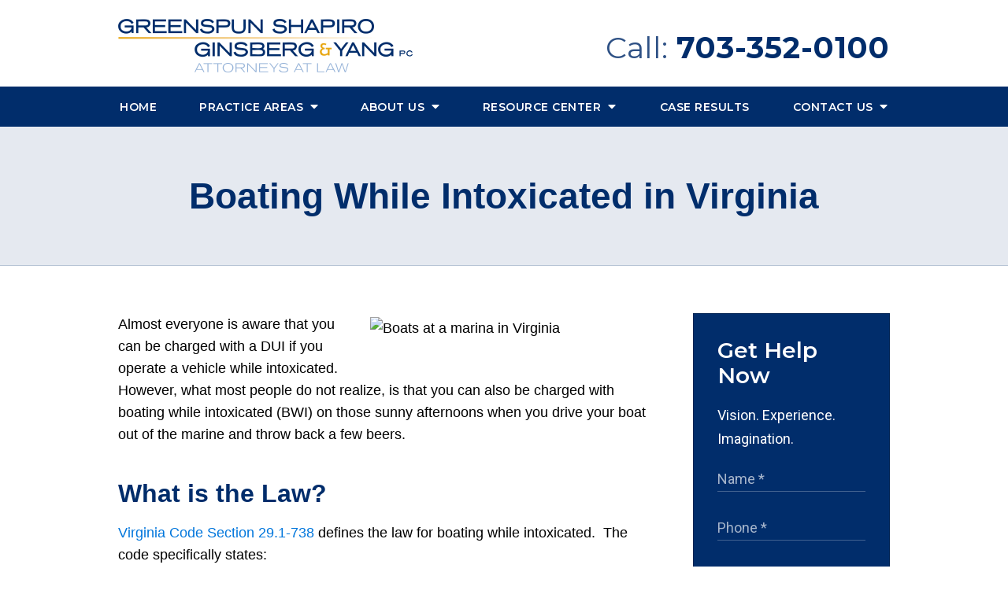

--- FILE ---
content_type: text/html;charset=utf-8
request_url: https://www.greenspunlaw.com/library/boating-while-intoxicated-in-virginia.cfm
body_size: 26792
content:


<!--[if !IE]>
Client: Greenspun Shapiro Ginsberg & Yang PC
Project: Greenspun Shapiro Ginsberg & Yang PC
Project ID: 883
Server: 117-C
Time Session Started: 06:34:48 AM
Application Name: PROJECT-www.greenspunlaw.com
Referer URL: 
Page URL: https://www.greenspunlaw.com/library/boating-while-intoxicated-in-virginia.cfm
Date/Time Page Requested: Monday, January 19, 2026 06:34:48 AM
Hardware: desktop/laptop
Platform: mac
Browser: chrome 131.0.0.0
Version: 3
Frame Version: 5
Mobile Site: enabled
CRM: enabled
Layout: default
Page Type: detail
Section: documents
Category ID: 9056
Page ID: 122885

Source IP: 35.171.94.202
<![endif]-->


<!doctype html>
<html class="project-883 mac webkit chrome chrome131 documents detail catid-9056 pageid-122885 no-js" lang="en">
<head>

<meta charset="utf-8">


<title>Boating While Intoxicated in Virginia (BWI) | Greenspun Shapiro Ginsberg & Yang PC</title>


<meta name="description" content="If you've been convicted of boating while intoxicated (BWI), you're facing harsh penalties.  the following penalties in Virginia:">

<meta property="og:type" content="article">
<meta property="og:site_name" content="Greenspun Shapiro Ginsberg & Yang PC">
<meta property="og:title" content="Boating While Intoxicated in Virginia">
<meta property="og:url" content="https://www.greenspunlaw.com/library/boating-while-intoxicated-in-virginia.cfm">
<meta property="og:description" content="If you've been convicted of boating while intoxicated (BWI), you're facing harsh penalties.  the following penalties in Virginia:">
<meta property="og:image" content="https://images.fosterwebmarketing.com/883/Boats%20at%20Virginia%20Marina.jpeg">

<meta name="twitter:card" content="summary_large_image">
<meta name="twitter:title" content="Boating While Intoxicated in Virginia">
<meta name="twitter:description" content="If you've been convicted of boating while intoxicated (BWI), you're facing harsh penalties.  the following penalties in Virginia:">
<meta name="twitter:image" content="https://images.fosterwebmarketing.com/883/Boats%20at%20Virginia%20Marina.jpeg">


<meta name="sections" data-type="string" content="DUI">

<link rel="canonical" href="https://www.greenspunlaw.com/library/boating-while-intoxicated-in-virginia.cfm">

<link rel="alternate" type="application/rss+xml" href="/feed.xml" title="RSS">


<meta name="msvalidate.01" content="B7753523D41A7DDBA282191B4C39BF5B">

<meta name="viewport" content="width=device-width, initial-scale=1">
<link rel="shortcut icon" href="/includes/default/images/favicon.ico?v=5.0.36">
<link rel="apple-touch-icon" href="/includes/default/images/apple-touch-icon.png?v=5.0.36">



<style>



.du-dropzone, .du-info {background: white;border-radius: 8px;line-height: 1.3;}.du-choosebtn {background: #ccdcff !important;color: #444 !important;border: 0 !important;border-radius: 4px !important;}.uploader__folder {display: none !important;}.du-files {list-style: none;margin: 0;padding: 0;}.du-files li {margin: 0;padding: 0;}.files-rules {font-size: 13px;font-weight: bold;padding: 16px 8px 8px;}.files-heading {line-height: 1.4;margin: 0 0 10px;}.file-item {background: #ccdcff;border-radius: 4px;color: #333;margin-bottom: 10px;padding: 6px 10px;}.file-item-size {float: right;}.file-disabled, .file-disabled:hover {opacity: .7;cursor: progress;}


.has-error label,
.has-error input,
.has-error select,
.has-error textarea,
.has-error .uploader {
	border-color: #c90808 !important;
}
.has-error label,
.has-error .form-label,
.has-error input,
.has-error input::placeholder,
.has-error select,
.has-error select option,
.has-error select:invalid option,
.has-error textarea,
.has-error textarea::placeholder,
.has-error .uploader {
	color: #c90808 !important;
}

#footer-fwm-branding {position: relative;}
#footer-fwm-branding img {position: relative; top: 4px;}
#footer-fwm-branding .spacer {display: inline-block; padding: 0 7px;}


.google-map { height:400px ; width:100% ; }
.offices.detail .google-map { margin-bottom:15px ; }
.google-map .fwm-info-window .inner { color:#333 ; display:-webkit-flex ; display:-moz-flex ; display:-ms-flex ; display:-o-flex ; display:flex ; justify-content:space-between ; line-height:1.35 ; text-align:left ; width:100% ; }
.google-map .fwm-info-window .name { font-size:14px ; font-weight:bold ; margin-bottom:3px ; }
.google-map .fwm-info-window .ratings-row { margin-top:3px ; }
.google-map .fwm-info-window .navigate { display:block ; margin-left:50px ; min-width:60px ; text-align:center ; text-decoration:none ; }
.google-map .fwm-info-window .navigate .icon { background-image: url('https://maps.gstatic.com/mapfiles/embed/images/entity11_hdpi.png') ; background-size:70px 210px ; display:inline-block ; height:22px ; width:20px ; }
.full-width-section.columns .container.columns-inner #copy .google-map img:not(.gs-image):not(.author-thumb), .full-width-section.columns .container.columns-inner #copy .google-map img:not(.gs-image):not(.author-thumb)[style*=height] { margin:0 !important ; max-width:none !important ; }


.location .thumb img {max-width:100% ;}



#copy table.myDSSlinks {background: #efefef;border: solid 1px #ccc;}
#copy table.myDSSlinks[align="center"] {margin:auto;}
#copy table.myDSSlinks td {padding: 10px 20px;}
#copy table.myDSSlinks td ul, #copy table.myDSSlinks td p {margin: 0 0 10px;padding: 0;}


.grecaptcha-badge { visibility:hidden }
.dss-form .recaptcha-footer { color:inherit ; font-size:13px ; opacity:.9 ; padding:15px 0 5px }
.dss-form .recaptcha-footer .inner-text { border-right:solid 1px #fff ; margin-right:2px ; padding-right:5px }
.dss-form .recaptcha-footer a { color:inherit ; font-weight:bold ; text-decoration:underline }


#recaptcha-div-0 {z-index: -100;}
#recaptcha-div-1 {z-index: -100;}
#recaptcha-div-2 {z-index: -100;}


.search-box .search-field-input, .search-box .st-default-search-input {background:#fff ;border:1px solid #A1A1A1 ;border-radius:3px ;box-shadow:inset 0 1px 1px rgba(0, 0, 0, .075) ;-webkit-box-sizing:content-box ;-moz-box-sizing:content-box ;box-sizing:content-box ;color:#555 ;display:inline-block ;font-size:18px ;font-weight:400 ;height:16px ;line-height:16px ;padding:12px 10px 10px ;-webkit-transition:border-color .15s ease-in-out, box-shadow .15s ease-in-out ;transition:border-color .15s ease-in-out, box-shadow .15s ease-in-out ;width:100% ;}.search-box .search-field-button, .search-box .button {font-size:18px ;margin-left:10px ;max-width:120px ;padding:0 ;width:80px ;}


.documents.secure #copy .search-secure {clear: both; overflow: hidden; padding: 20px 0;}
.documents.secure #copy .search-secure .search-secure-input {float: left; margin: 0; width: 50%;}
.documents.secure #copy .search-secure .button {float: left; margin: 0 0 0 10px;}
.documents.secure #copy .cat-nav {margin-bottom: 30px;}
.documents.secure #copy .cat-nav .nav-heading {float: none;}
.documents.secure #copy .cat-list {margin-bottom: 50px;}
.documents.secure #copy .cat-list .cat-heading {clear: both;}
.documents.secure #copy .cat-list li {display: block; float: none !important; width: auto !important;}
.documents.secure #copy .cat-list .type {color: red; font-size: x-small; font-variant: small-caps;}
.documents.secure #copy .cat-list .top {clear: both; float: right; font-size: small; margin-right: 20px;}


.mce-toc ul > li > ul {margin-top: 15px; margin-bottom: 15px;}

#copy .mce-toc{background:#efefef;border:1px solid #ccc;margin-bottom:30px;padding:30px}#copy .mce-toc h2{margin:0 0 20px}#copy .mce-toc ul{margin:10px 0;padding-left:40px}#copy .mce-toc ul li{margin-bottom:5px}#copy .mce-toc ul ul{margin:5px 0;padding-left:30px}#copy .mce-toc ul ul li{margin-bottom:5px}

blockquote{background:#efefef;border-left:solid 5px #ccc;margin:0 0 30px 30px;padding:20px 10px 20px 30px}@media(max-width:600px){blockquote{margin-left:10px}}



</style>


<style>
.no-select{user-select:none;-webkit-touch-callout:none;-webkit-user-select:none;-khtml-user-select:none;-moz-user-select:none;-ms-user-select:none;-webkit-tap-highlight-color:transparent}html.mobile-open,html.mobile-open body{overflow:hidden;max-width:100%;width:100%}@media (max-width:500px){.main-container{overflow-x:hidden}}@media (max-width:859px){.main-container #copy img{max-width:100%!important}}@media (max-width:500px){.main-container #copy img{clear:both!important;float:none!important;margin:10px auto!important}}@media (max-width:859px){#top-header.top-header-1{height:auto;overflow:hidden}}#top-header.top-header-1 .inner{position:relative;z-index:100}#top-header.top-header-1 .inner .branding{background:#fff}#top-header.top-header-1 .inner .branding .container{align-items:center;display:flex;justify-content:space-between;position:relative}#top-header.top-header-1 .inner .branding .container .logo{margin:24px 0 15px;max-width:55%;transition:all .8s ease}@media (max-width:859px){#top-header.top-header-1 .inner .branding .container .logo{margin:15px 0;transition:all 0s ease}}@media (max-width:859px) AND (orientation:landscape){#top-header.top-header-1 .inner .branding .container .logo{max-width:34%}}#top-header.top-header-1 .inner .branding .container .logo .logo-link{display:block;line-height:1em}#top-header.top-header-1 .inner .branding .container .logo .logo-link .logo-img{height:auto;max-width:100%}#top-header.top-header-1 .inner .branding .container .social-search{border-bottom:1px solid #ccc;border-left:1px solid #ccc;display:flex;height:40px;list-style:none;margin:0;padding:0;position:absolute;top:0;right:0}@media (max-width:1079px){#top-header.top-header-1 .inner .branding .container .social-search{display:none}}#top-header.top-header-1 .inner .branding .container .social-search .button{border-radius:0}@media (max-width:859px){#top-header.top-header-1 .inner .branding .container .social-search .button{display:none}}#top-header.top-header-1 .inner .branding .container .social-search .icon{align-items:center;border-right:1px solid #ccc;color:#666;display:flex;justify-content:center;height:40px;text-decoration:none;width:40px}#top-header.top-header-1 .inner .branding .container .social-search .icon:hover{color:#fff}#top-header.top-header-1 .inner .branding .container .social-search .icon:hover.facebook{background:#4267b2}#top-header.top-header-1 .inner .branding .container .social-search .icon:hover.instagram{background:#9b58b6}#top-header.top-header-1 .inner .branding .container .social-search .icon:hover.linkedin{background:#0077b5}#top-header.top-header-1 .inner .branding .container .social-search .icon:hover.twitter{background:#1da1f2}#top-header.top-header-1 .inner .branding .container .social-search .icon:hover.googleplus{background:#de5347}#top-header.top-header-1 .inner .branding .container .social-search .icon:hover.youtube{background:red}#top-header.top-header-1 .inner .branding .container .social-search .icon:hover.pinterest{background:#bd081b}#top-header.top-header-1 .inner .branding .container .social-search .icon:hover.rss{background:#f18f34}#top-header.top-header-1 .inner .branding .container .social-search .search-box .st-default-search-input{background:transparent;border:none;position:absolute;top:0;right:40px;height:40px;padding:0;overflow:hidden;opacity:0;transition:width .15s ease;width:0}#top-header.top-header-1 .inner .branding .container .social-search .search-box .st-default-search-input:focus{border:none;outline:0}#top-header.top-header-1 .inner .branding .container .social-search .search-box .button{background:none;border-radius:0;border:none;border-right:1px solid #ccc;color:#666;height:40px;margin-left:0;padding:0;width:40px}#top-header.top-header-1 .inner .branding .container .social-search .search-box .button:hover{cursor:pointer}#top-header.top-header-1 .inner .branding .container .social-search .search-box .st-default-search-input:focus,#top-header.top-header-1 .inner .branding .container .social-search .search-box:hover input{background:#fff;border-bottom:1px solid #ccc;border-left:1px solid #ccc;opacity:1;padding-left:10px;width:180%}#top-header.top-header-1 .inner .branding .container .social-search .search-box .st-default-search-input:focus+.button,#top-header.top-header-1 .inner .branding .container .social-search .search-box:hover input+.button{background:#012d6b;color:#fff}#top-header.top-header-1 .inner .branding .container .contact-info{margin-top:12px;text-align:right}@media (max-width:1079px){#top-header.top-header-1 .inner .branding .container .contact-info{margin:5px 0}}#top-header.top-header-1 .inner .branding .container .contact-info .phone{color:#012d6b;font-family:Montserrat,serif;font-weight:700;margin:5px 0;transition:all .8s ease;font-size:15px;line-height:24px}@media screen and (min-width:520px){#top-header.top-header-1 .inner .branding .container .contact-info .phone{font-size:calc(-2.58824px + 3.38235vw)}}@media screen and (min-width:1200px){#top-header.top-header-1 .inner .branding .container .contact-info .phone{font-size:38px}}@media screen and (min-width:520px){#top-header.top-header-1 .inner .branding .container .contact-info .phone{line-height:calc(20.94118px + .58824vw)}}@media screen and (min-width:1200px){#top-header.top-header-1 .inner .branding .container .contact-info .phone{line-height:28px}}@media (max-width:1079px){#top-header.top-header-1 .inner .branding .container .contact-info .phone{line-height:1.5em;margin:0}}@media (max-width:859px){#top-header.top-header-1 .inner .branding .container .contact-info .phone{display:none}}#top-header.top-header-1 .inner .branding .container .contact-info .phone a{color:#012d6b;text-decoration:none}#top-header.top-header-1 .inner .branding .container .contact-info .phone .number{letter-spacing:1px}#top-header.top-header-1 .inner .branding .container .contact-info .phone .label{color:#2e5185;font-weight:400}@media (max-width:559px){#top-header.top-header-1 .inner .branding .container .contact-info .phone .label{display:block}}#top-header.top-header-1 .inner .branding .container .mobile-icons{align-items:center;display:none;justify-content:flex-end;position:relative;z-index:101}@media (max-width:859px){#top-header.top-header-1 .inner .branding .container .mobile-icons{display:flex}}#top-header.top-header-1 .inner .branding .container .mobile-icons .mobile-phone{color:#012d6b;font-size:31px;top:-2px}#top-header.top-header-1 .inner .branding .container .mobile-icons .mobile-menu,#top-header.top-header-1 .inner .branding .container .mobile-icons .mobile-phone{user-select:none;-webkit-touch-callout:none;-webkit-user-select:none;-khtml-user-select:none;-moz-user-select:none;-ms-user-select:none;-webkit-tap-highlight-color:transparent;position:relative}#top-header.top-header-1 .inner .branding .container .mobile-icons .mobile-menu{cursor:pointer;margin-left:15px;padding:10px;top:1px;transition:all .3s ease}#top-header.top-header-1 .inner .branding .container .mobile-icons .mobile-menu .icon-bar{background:#012d6b;display:block;height:3px;margin:0 0 5px;transition:all .4s ease;width:25px}#top-header.top-header-1 .inner .branding .container .mobile-icons .mobile-menu.mobile-open .icon-bar{margin:0 0 5px}#top-header.top-header-1 .inner .branding .container .mobile-icons .mobile-menu.mobile-open .icon-bar:first-child{transform:rotate(45deg);transform-origin:2px}#top-header.top-header-1 .inner .branding .container .mobile-icons .mobile-menu.mobile-open .icon-bar:nth-child(2){opacity:0}#top-header.top-header-1 .inner .branding .container .mobile-icons .mobile-menu.mobile-open .icon-bar:nth-child(3){transform:rotate(-45deg);transform-origin:0}#top-header.top-header-1 .inner #nav{background:#012d6b;font-family:Montserrat,serif;position:relative}@media (max-width:859px){#top-header.top-header-1 .inner #nav{background:#012d6b;display:block;height:100vh;margin:0;max-width:100%;overflow:scroll;padding:0;position:absolute;right:-100%;transition:right .4s linear;width:100%;-webkit-overflow-scrolling:touch}}@media (max-width:859px){#top-header.top-header-1 .inner #nav .container{width:100%}}@media (max-width:1079px){#top-header.top-header-1 .inner #nav .hide{display:none}}@media (max-width:859px){#top-header.top-header-1 .inner #nav .hide{display:inline}}#top-header.top-header-1 .inner #nav .sticky-logo{display:none;flex-shrink:0;line-height:0;margin-right:20px}#top-header.top-header-1 .inner #nav .sticky-logo img{height:38px;margin:3px auto;max-width:100%}#top-header.top-header-1 .inner #nav .nav-list{list-style:none;margin:0 -25px;padding:0}@media (max-width:859px){#top-header.top-header-1 .inner #nav .nav-list{margin:0 auto;max-width:98%;max-width:100%;padding-bottom:200px}}#top-header.top-header-1 .inner #nav .nav-list>li{display:table-cell;margin:0;text-align:center;width:1%}@media (max-width:859px){#top-header.top-header-1 .inner #nav .nav-list>li{border-bottom:1px solid hsla(0,0%,100%,.2);display:block;text-align:left;width:auto}}@media (max-width:859px){#top-header.top-header-1 .inner #nav .nav-list>li:first-of-type{border-top:1px solid hsla(0,0%,100%,.2)}}#top-header.top-header-1 .inner #nav .nav-list>li a{color:#fff;display:block;font-size:16px;font-weight:600;letter-spacing:.5px;padding:11px 0 10px;text-decoration:none;text-transform:uppercase;white-space:nowrap}@media (max-width:1319px){#top-header.top-header-1 .inner #nav .nav-list>li a{font-size:14px}}@media (max-width:859px){#top-header.top-header-1 .inner #nav .nav-list>li a{font-size:16px;padding:13px 20px;width:auto}}#top-header.top-header-1 .inner #nav .nav-list>li.dropdown{position:relative}@media (max-width:859px){#top-header.top-header-1 .inner #nav .nav-list>li.dropdown>a{width:100%}}#top-header.top-header-1 .inner #nav .nav-list>li.dropdown .caret{cursor:pointer;font-size:16px;margin-left:4px}@media (max-width:859px){#top-header.top-header-1 .inner #nav .nav-list>li.dropdown .caret{display:none}}#top-header.top-header-1 .inner #nav .nav-list>li.dropdown .caret.mobile{border-left:1px solid hsla(0,0%,86.7%,.2);color:#fff;display:none;font-size:20px;text-align:center;width:40%}@media (max-width:859px){#top-header.top-header-1 .inner #nav .nav-list>li.dropdown .caret.mobile{user-select:none;-webkit-touch-callout:none;-webkit-user-select:none;-khtml-user-select:none;-moz-user-select:none;-ms-user-select:none;-webkit-tap-highlight-color:transparent;display:inline-block}}#top-header.top-header-1 .inner #nav .nav-list>li.dropdown .dropdown-menu{box-shadow:3px 5px 6px 0 rgba(0,0,0,.35);display:none;list-style:none;margin:0;min-width:225px;padding:0;position:absolute;top:100%;left:0}#top-header.top-header-1 .inner #nav .nav-list>li.dropdown .dropdown-menu.members,#top-header.top-header-1 .inner #nav .nav-list>li.dropdown .dropdown-menu.practiceareas{min-width:340px}@media (max-width:859px){#top-header.top-header-1 .inner #nav .nav-list>li.dropdown .dropdown-menu.members,#top-header.top-header-1 .inner #nav .nav-list>li.dropdown .dropdown-menu.practiceareas{min-width:auto}}#top-header.top-header-1 .inner #nav .nav-list>li.dropdown .dropdown-menu.contact{left:auto;right:0}@media (max-width:859px){#top-header.top-header-1 .inner #nav .nav-list>li.dropdown .dropdown-menu{display:block;overflow:hidden;max-height:0;min-width:auto;position:relative;transition:all .3s ease-in-out;width:100%}}#top-header.top-header-1 .inner #nav .nav-list>li.dropdown .dropdown-menu li{border-top:1px solid #fff;margin:0;text-align:left}@media (max-width:859px){#top-header.top-header-1 .inner #nav .nav-list>li.dropdown .dropdown-menu li{background:#012d6b}}#top-header.top-header-1 .inner #nav .nav-list>li.dropdown .dropdown-menu li a{color:#012d6b;padding:10px 37px;text-transform:capitalize;white-space:normal}#top-header.top-header-1 .inner #nav .nav-list>li.dropdown .dropdown-menu li a:hover{color:#fff}#top-header.top-header-1 .inner #nav .nav-list>li.dropdown .dropdown-menu li.divider{background:hsla(0,0%,100%,.07);height:1px}@media (max-width:859px){#top-header.top-header-1 .inner #nav .nav-list>li.dropdown .dropdown-menu li.divider{display:none}}#top-header.top-header-1 .inner #nav .nav-list>li.dropdown .dropdown-menu li.parent{position:relative}@media (max-width:859px){#top-header.top-header-1 .inner #nav .nav-list>li.dropdown .dropdown-menu li.parent{align-items:center;display:flex;flex-wrap:wrap}}#top-header.top-header-1 .inner #nav .nav-list>li.dropdown .dropdown-menu li.parent>a{position:relative}#top-header.top-header-1 .inner #nav .nav-list>li.dropdown .dropdown-menu li.parent>a .fa-caret-right{font-size:140%;height:30px;position:absolute;right:15px;top:calc(50% - 12px)}@media (max-width:859px){#top-header.top-header-1 .inner #nav .nav-list>li.dropdown .dropdown-menu li.parent>a .fa-caret-right{display:none}}#top-header.top-header-1 .inner #nav .nav-list>li.dropdown .dropdown-menu li.parent .subnav-child{background:#012d6b;box-shadow:3px 5px 6px 0 rgba(0,0,0,.35);list-style:none;margin:0;min-width:225px;opacity:0;padding:0;position:absolute;left:-100%;top:0;z-index:-1}@media (max-width:859px){#top-header.top-header-1 .inner #nav .nav-list>li.dropdown .dropdown-menu li.parent .subnav-child{background:#012d6b;display:block;opacity:1;overflow:hidden;max-height:0;min-width:auto;position:relative;left:0;transition:all .3s ease-in-out;width:100%}}#top-header.top-header-1 .inner #nav .nav-list>li.dropdown .dropdown-menu li.parent .subnav-child .child a{color:#fff;white-space:nowrap}@media (max-width:859px){#top-header.top-header-1 .inner #nav .nav-list>li.dropdown .dropdown-menu li.parent .subnav-child .child{background:#345789}#top-header.top-header-1 .inner #nav .nav-list>li.dropdown .dropdown-menu li.parent .subnav-child .child a{padding:13px 25px 13px 70px;white-space:normal}}@media (max-width:859px){#top-header.top-header-1 .inner #nav .nav-list>li.dropdown .dropdown-menu li.parent.open .subnav-child{max-height:900vh;opacity:1;z-index:1}}#top-header.top-header-1 .inner #nav .nav-list>li.dropdown .dropdown-menu li.parent.touched,#top-header.top-header-1 .inner #nav .nav-list>li.dropdown .dropdown-menu li.parent:hover{background:#012d6b;color:#fff}#top-header.top-header-1 .inner #nav .nav-list>li.dropdown .dropdown-menu li.parent.touched a,#top-header.top-header-1 .inner #nav .nav-list>li.dropdown .dropdown-menu li.parent:hover a{color:#fff}#top-header.top-header-1 .inner #nav .nav-list>li.dropdown .dropdown-menu li.parent.touched .subnav-child,#top-header.top-header-1 .inner #nav .nav-list>li.dropdown .dropdown-menu li.parent:hover .subnav-child{background:#012d6b;left:100%;top:-1px;opacity:1;z-index:1}@media (max-width:859px){#top-header.top-header-1 .inner #nav .nav-list>li.dropdown .dropdown-menu li.parent.touched .subnav-child,#top-header.top-header-1 .inner #nav .nav-list>li.dropdown .dropdown-menu li.parent:hover .subnav-child{left:0}}#top-header.top-header-1 .inner #nav .nav-list>li.dropdown .dropdown-menu li.parent.touched .subnav-child:hover,#top-header.top-header-1 .inner #nav .nav-list>li.dropdown .dropdown-menu li.parent.touched .subnav-child:hover li a,#top-header.top-header-1 .inner #nav .nav-list>li.dropdown .dropdown-menu li.parent:hover .subnav-child:hover,#top-header.top-header-1 .inner #nav .nav-list>li.dropdown .dropdown-menu li.parent:hover .subnav-child:hover li a{z-index:2}#top-header.top-header-1 .inner #nav .nav-list>li.dropdown .dropdown-menu li.parent.touched .subnav-child:hover li a:hover,#top-header.top-header-1 .inner #nav .nav-list>li.dropdown .dropdown-menu li.parent:hover .subnav-child:hover li a:hover{background:#1a427a}@media (min-width:860px){#top-header.top-header-1 .inner #nav .nav-list>li.dropdown.touched .dropdown-menu,#top-header.top-header-1 .inner #nav .nav-list>li.dropdown:hover .dropdown-menu{background:#bed0e7;display:block}#top-header.top-header-1 .inner #nav .nav-list>li.dropdown.touched .dropdown-menu li a:hover,#top-header.top-header-1 .inner #nav .nav-list>li.dropdown:hover .dropdown-menu li a:hover{background:#012d6b;color:#fff}}@media (min-width:860px) and (max-width:859px){#top-header.top-header-1 .inner #nav .nav-list>li.dropdown.touched .dropdown-menu,#top-header.top-header-1 .inner #nav .nav-list>li.dropdown:hover .dropdown-menu{max-height:900vh}}#top-header.top-header-1 .inner #nav .nav-list>li.dropdown.open{background:#012d6b}@media (max-width:859px){#top-header.top-header-1 .inner #nav .nav-list>li.dropdown.open .dropdown-menu{background:#012d6b;display:block;max-height:900vh}#top-header.top-header-1 .inner #nav .nav-list>li.dropdown.open .dropdown-menu li a:hover{background:#012d6b;color:#fff}}@media (min-width:860px){#top-header.top-header-1 .inner #nav .nav-list>li.touched>a,#top-header.top-header-1 .inner #nav .nav-list>li:hover>a{background:#bed0e7;color:#012d6b}}@media (max-width:859px){#top-header.top-header-1 .inner #nav.mobile-open{right:0}#top-header.top-header-1 .inner #nav.mobile-open .nav-list>li{border-color:hsla(0,0%,86.7%,.2);width:100%}#top-header.top-header-1 .inner #nav.mobile-open .nav-list>li a{padding:13px 20px}#top-header.top-header-1 .inner #nav.mobile-open .nav-list>li.dropdown a{display:inline-block;width:70%}#top-header.top-header-1 .inner #nav.mobile-open .nav-list>li.dropdown .caret.mobile{user-select:none;-webkit-touch-callout:none;-webkit-user-select:none;-khtml-user-select:none;-moz-user-select:none;-ms-user-select:none;-webkit-tap-highlight-color:transparent;display:inline-block;margin:0;padding:5px 0;width:28%}#top-header.top-header-1 .inner #nav.mobile-open .nav-list>li.dropdown .caret.mobile .fas{transition:all .6s ease}#top-header.top-header-1 .inner #nav.mobile-open .nav-list>li.dropdown .dropdown-menu li{border-top:1px solid hsla(0,0%,86.7%,.2)}#top-header.top-header-1 .inner #nav.mobile-open .nav-list>li.dropdown .dropdown-menu li a{color:#fff;font-size:16px;padding:13px 25px 13px 40px;width:100%}#top-header.top-header-1 .inner #nav.mobile-open .nav-list>li.dropdown .dropdown-menu li:first-of-type{border-top-color:#bed0e7}#top-header.top-header-1 .inner #nav.mobile-open .nav-list>li.dropdown .dropdown-menu li.parent>a{color:#fff;width:70%}#top-header.top-header-1 .inner #nav.mobile-open .nav-list>li.dropdown .dropdown-menu li.parent.open>.caret.mobile{user-select:none;-webkit-touch-callout:none;-webkit-user-select:none;-khtml-user-select:none;-moz-user-select:none;-ms-user-select:none;-webkit-tap-highlight-color:transparent}#top-header.top-header-1 .inner #nav.mobile-open .nav-list>li.dropdown .dropdown-menu li.parent.open>.caret.mobile .fas{transform:rotate(90deg)}#top-header.top-header-1 .inner #nav.mobile-open .nav-list>li.dropdown.active{background:#bed0e7}#top-header.top-header-1 .inner #nav.mobile-open .nav-list>li.dropdown.active.open,#top-header.top-header-1 .inner #nav.mobile-open .nav-list>li.dropdown.active.open>a,#top-header.top-header-1 .inner #nav.mobile-open .nav-list>li.dropdown.open,#top-header.top-header-1 .inner #nav.mobile-open .nav-list>li.dropdown.open>a,#top-header.top-header-1 .inner #nav.mobile-open .nav-list>li.dropdown.touched.open,#top-header.top-header-1 .inner #nav.mobile-open .nav-list>li.dropdown.touched.open>a{background:#bed0e7;color:#012d6b}#top-header.top-header-1 .inner #nav.mobile-open .nav-list>li.dropdown.open>.caret.mobile .fas{color:#012d6b;transform:rotate(180deg)}}#top-header.top-header-1 .inner.sticky-nav{opacity:0;transition:top .5s ease-in-out;width:100%}@media not print{#top-header.top-header-1 .inner.sticky-nav{position:fixed;top:-50px}}#top-header.top-header-1 .inner.sticky-nav .branding{display:none}@media (max-width:859px){#top-header.top-header-1 .inner.sticky-nav .branding{display:block}}#top-header.top-header-1 .inner.sticky-nav #nav .container{display:flex}#top-header.top-header-1 .inner.sticky-nav #nav .sticky-logo{display:block}@media (max-width:1079px){#top-header.top-header-1 .inner.sticky-nav #nav .sticky-logo{display:none}}#top-header.top-header-1 .inner.sticky-nav #nav .nav-list{flex-grow:1;margin:0 auto}@media (min-width:860px){#top-header.top-header-1 .inner.sticky-nav #nav .nav-list>li a{font-size:13px;padding:6px 0 8px}}#top-header.top-header-1 .inner.sticky-nav #nav .nav-list>li.dropdown-menu li a{padding:8px 15px}#top-header.top-header-1 .inner.sticky-nav.sticky-in{opacity:1;top:0;transition:all .5s ease}@media not print{#top-header.top-header-1 .inner.sticky-nav.sticky-in{box-shadow:0 3px 3px rgba(0,0,0,.3)}}#top-header.top-header-1 .inner.mobile-open{background:none;height:100vh;overflow:scroll;position:fixed;top:0;left:0;width:100%;-webkit-overflow-scrolling:touch;z-index:100}@media (max-width:1079px){.other-browser #top-header.top-header-1 #nav>.container{width:96%}}@media (max-width:1079px){.other-browser #top-header.top-header-1 #nav .nav-list{margin:0 auto}}.other-browser #top-header.top-header-1 #nav .nav-list>li a{padding:10px 16px}@media (max-width:1079px){.other-browser #top-header.top-header-1 #nav .nav-list>li a{padding:10px}}.other-browser #top-header.top-header-1 .sticky-nav #nav .nav-list>li a{padding:5px 15px}@media (max-width:1079px){.other-browser #top-header.top-header-1 .sticky-nav #nav .nav-list>li a{font-size:12px;padding:10px}}@media (max-width:859px){.other-browser #top-header.top-header-1 .sticky-nav #nav .nav-list>li a{font-size:10px}} .button{background:#e8a818;border:2px solid #e8a818;box-shadow:2px 3px 8px 0 rgba(0,0,0,.35);color:#fff;display:inline-block;font-family:Montserrat,serif;font-weight:700;padding:8px 20px;text-align:center;text-decoration:none;text-transform:uppercase}.button:hover{background:transparent;color:#e8a818}.container,.padded-container{margin:auto}@media (max-width:559px){.container,.padded-container{width:90%}}@media (min-width:560px){.container,.padded-container{width:520px}}@media (min-width:700px){.container,.padded-container{width:640px}}@media (min-width:860px){.container,.padded-container{width:780px}}@media (min-width:1080px){.container,.padded-container{width:980px}}@media (min-width:1320px){.container,.padded-container{width:1200px}}.padded-container{padding-bottom:60px;padding-top:60px}.padded-container>.heading,.padded-container>h1,.padded-container>h2,.padded-container>h3,.padded-container>h4,.padded-container>h5{margin-top:0}body{box-sizing:border-box;font-family:Roboto,sans-serif;font-size:18px;font-weight:400;line-height:1.7em;margin:0!important}@media (max-width:699px){body{font-weight:300}}body.no-scroll{overflow:hidden}body *,body :after,body :before{box-sizing:border-box}body #copy .dss-content>h1:first-child,body #copy .dss-content>h2:first-child,body #copy .dss-content>h3:first-child,body #copy .pagedescription>h1:first-child,body #copy .pagedescription>h2:first-child,body #copy .pagedescription>h3:first-child,body #copy .summary>h1:first-child,body #copy .summary>h2:first-child,body #copy .summary>h3:first-child{margin-top:0}body h1{font-size:34px;line-height:44px}@media screen and (min-width:520px){body h1{font-size:calc(24.82353px + 1.76471vw)}}@media screen and (min-width:1200px){body h1{font-size:46px}}@media screen and (min-width:520px){body h1{line-height:calc(34.82353px + 1.76471vw)}}@media screen and (min-width:1200px){body h1{line-height:56px}}body h2{font-size:28px;line-height:36px}@media screen and (min-width:520px){body h2{font-size:calc(24.94118px + .58824vw)}}@media screen and (min-width:1200px){body h2{font-size:32px}}@media screen and (min-width:520px){body h2{line-height:calc(31.41176px + .88235vw)}}@media screen and (min-width:1200px){body h2{line-height:42px}}body h3{font-size:23px;line-height:32px}@media screen and (min-width:520px){body h3{font-size:calc(16.11765px + 1.32353vw)}}@media screen and (min-width:1200px){body h3{font-size:32px}}@media screen and (min-width:520px){body h3{line-height:calc(24.35294px + 1.47059vw)}}@media screen and (min-width:1200px){body h3{line-height:42px}}body h4,body h5,body h6{font-size:20px;line-height:28px}@media screen and (min-width:520px){body h4,body h5,body h6{font-size:calc(13.88235px + 1.17647vw)}}@media screen and (min-width:1200px){body h4,body h5,body h6{font-size:28px}}@media screen and (min-width:520px){body h4,body h5,body h6{line-height:calc(18.82353px + 1.76471vw)}}@media screen and (min-width:1200px){body h4,body h5,body h6{line-height:40px}}body h1,body h2,body h3,body h4,body h5,body h6{color:#012d6b;font-family:Montserrat,serif;font-weight:600;margin:40px 0 15px}body p{line-height:28px;margin:0 0 30px}body ol,body ul{list-style-position:outside;margin-bottom:30px;padding-left:20px}body ol li,body ul li{margin-bottom:15px}body ol li:last-of-type,body ul li:last-of-type{margin-bottom:0}body :focus{outline:3px solid orange}body b,body strong{font-weight:700}body #exposeMask{width:100%!important}@media (max-width:699px){body .google-map{height:300px}}.slick-dots li.slick-active button a{color:#e8a818}.slick-dots li button{padding:0}.slick-dots .slick-active button a{color:#e8a818}.panel h2.heading{font-weight:700;font-size:34px;line-height:44px;margin-bottom:50px;text-align:center}@media screen and (min-width:520px){.panel h2.heading{font-size:calc(27.88235px + 1.17647vw)}}@media screen and (min-width:1200px){.panel h2.heading{font-size:42px}}@media screen and (min-width:520px){.panel h2.heading{line-height:calc(37.88235px + 1.17647vw)}}@media screen and (min-width:1200px){.panel h2.heading{line-height:52px}}.panel h2.heading>a{text-decoration:none}.panel h2.heading+.intro{margin-top:-20px}.panel .footer .button{padding:10px 40px}.heading-section{background:rgba(1,45,107,.1);border-bottom:1px solid rgba(1,45,107,.2);color:#2c2c2c;text-align:center}@media (max-width:859px){.heading-section .padded-container{padding-bottom:40px;padding-top:40px}}.heading-section .heading{font-family:Arial,Helvetica,sans-serif;margin:0}.main-content .container{display:flex;padding-bottom:60px}@media (max-width:1079px){.main-content .container{flex-wrap:wrap}}.main-content .container .video-wrapper{aspect-ratio:1.77777778;margin:20px auto;max-width:768px}.main-content .container .video-wrapper>#video-player{display:block;height:0;margin:0 auto 20px;padding-bottom:56.25%;position:relative;width:100%}.main-content .container .video-wrapper>#video-player #mod-videos-overlay object,.main-content .container .video-wrapper>#video-player #video-player{border:1px solid #ccc;margin:0 auto 20px;width:100%;position:relative;height:0;padding-bottom:56.25%;display:block}.main-content .container .video-wrapper>#video-player #mod-videos-overlay object iframe,.main-content .container .video-wrapper>#video-player #video-player iframe{position:absolute!important;top:0!important;left:0!important;width:100%!important;height:100%!important}.main-content .container .video-wrapper>#video-player .video-splash{height:auto!important;margin:0!important;width:100%!important}.main-content .container .video-wrapper>#video-player .video-play{position:absolute;left:50%;top:50%;transform:translate(-50%,-50%)}.main-content .container .dss-content+#author,.main-content .container .dss-form+#author,.main-content .container .infusion-api-form+#author{margin-top:60px}.main-content .container #comments{margin-top:20px}.main-content .container #copy{padding-top:60px;width:100%}.main-content .container #copy .dss-content,.main-content .container #copy .dss-footer,.main-content .container #copy .dss-header,.main-content .container #copy .summary,.main-content .container #copy>.direction,.main-content .container #copy>.pagedescription{font-family:sans-serif;word-wrap:break-word}.main-content .container #copy .dss-content h1,.main-content .container #copy .dss-content h2,.main-content .container #copy .dss-content h3,.main-content .container #copy .dss-content h4,.main-content .container #copy .dss-content h5,.main-content .container #copy .dss-content h6,.main-content .container #copy .dss-footer h1,.main-content .container #copy .dss-footer h2,.main-content .container #copy .dss-footer h3,.main-content .container #copy .dss-footer h4,.main-content .container #copy .dss-footer h5,.main-content .container #copy .dss-footer h6,.main-content .container #copy .dss-header h1,.main-content .container #copy .dss-header h2,.main-content .container #copy .dss-header h3,.main-content .container #copy .dss-header h4,.main-content .container #copy .dss-header h5,.main-content .container #copy .dss-header h6,.main-content .container #copy .summary h1,.main-content .container #copy .summary h2,.main-content .container #copy .summary h3,.main-content .container #copy .summary h4,.main-content .container #copy .summary h5,.main-content .container #copy .summary h6,.main-content .container #copy>.direction h1,.main-content .container #copy>.direction h2,.main-content .container #copy>.direction h3,.main-content .container #copy>.direction h4,.main-content .container #copy>.direction h5,.main-content .container #copy>.direction h6,.main-content .container #copy>.pagedescription h1,.main-content .container #copy>.pagedescription h2,.main-content .container #copy>.pagedescription h3,.main-content .container #copy>.pagedescription h4,.main-content .container #copy>.pagedescription h5,.main-content .container #copy>.pagedescription h6{font-family:Arial,Helvetica,sans-serif}.main-content .container #copy .dss-content a,.main-content .container #copy .dss-footer a,.main-content .container #copy .dss-header a,.main-content .container #copy .summary a,.main-content .container #copy>.direction a,.main-content .container #copy>.pagedescription a{color:#0076dc;text-decoration:none}.main-content .container #copy .dss-content a:visited,.main-content .container #copy .dss-footer a:visited,.main-content .container #copy .dss-header a:visited,.main-content .container #copy .summary a:visited,.main-content .container #copy>.direction a:visited,.main-content .container #copy>.pagedescription a:visited{color:purple}.main-content .container #copy .dss-content a:hover,.main-content .container #copy .dss-footer a:hover,.main-content .container #copy .dss-header a:hover,.main-content .container #copy .summary a:hover,.main-content .container #copy>.direction a:hover,.main-content .container #copy>.pagedescription a:hover{border-bottom:1px solid #0076dc;color:#0076dc}.main-content .container #copy .dss-content a.button,.main-content .container #copy .dss-footer a.button,.main-content .container #copy .dss-header a.button,.main-content .container #copy .summary a.button,.main-content .container #copy>.direction a.button,.main-content .container #copy>.pagedescription a.button{background:#e8a818;border:none;border-radius:5px;color:#fff;display:inline-block;padding:5px 20px;position:relative;text-align:center;text-decoration:none}.main-content .container #copy .dss-content a.button:hover,.main-content .container #copy .dss-footer a.button:hover,.main-content .container #copy .dss-header a.button:hover,.main-content .container #copy .summary a.button:hover,.main-content .container #copy>.direction a.button:hover,.main-content .container #copy>.pagedescription a.button:hover{background:#ba8713}.main-content .container #copy p+table.myDSSlinks{margin-top:60px}.main-content .container #copy table.myDSSlinks td ul{padding-left:20px}.main-content .container #copy img:not(.author-thumb)[style*=height]{margin:30px 0;max-width:100%!important;height:auto!important}.main-content .container #copy img:not(.author-thumb)[align=left],.main-content .container #copy img:not(.author-thumb)[style*="float:left"],.main-content .container #copy img:not(.author-thumb)[style*="float: left"]{margin:5px 26px 26px 0!important}@media (max-width:699px){.main-content .container #copy img:not(.author-thumb)[align=left],.main-content .container #copy img:not(.author-thumb)[style*="float:left"],.main-content .container #copy img:not(.author-thumb)[style*="float: left"]{display:block;float:none!important;margin:5px auto 20px!important}}.main-content .container #copy img:not(.author-thumb)[align=right],.main-content .container #copy img:not(.author-thumb)[style*="float:right"],.main-content .container #copy img:not(.author-thumb)[style*="float: right"]{margin:5px 0 26px 26px!important}@media (max-width:699px){.main-content .container #copy img:not(.author-thumb)[align=right],.main-content .container #copy img:not(.author-thumb)[style*="float:right"],.main-content .container #copy img:not(.author-thumb)[style*="float: right"]{display:block;float:none!important;margin:5px auto 20px!important}}.main-content .container #copy iframe{max-width:100%}.main-content .container #aside{margin:60px 0 20px 60px;min-width:300px;width:300px}@media (max-width:1319px){.main-content .container #aside{min-width:250px;width:250px}}@media (max-width:1079px){.main-content .container #aside{margin-left:0;width:100%}}/*!
 * Bootstrap v3.0.3
 *
 * Copyright 2013 Twitter, Inc
 * Licensed under the Apache License v2.0
 * http://www.apache.org/licenses/LICENSE-2.0
 *
 * Designed and built with all the love in the world @twitter by @mdo and @fat.
 */.fade{opacity:0;transition:opacity .15s linear}.fade.in{opacity:1}.collapse{display:none}.collapse.in{display:block}.collapsing{position:relative;height:0;overflow:hidden;transition:height .35s ease}.tooltip{position:absolute;z-index:1030;display:block;visibility:visible;font-size:12px;line-height:1.4;opacity:0;filter:alpha(opacity=0)}.tooltip.in{opacity:.9;filter:alpha(opacity=90)}.tooltip.top{margin-top:-3px;padding:5px 0}.tooltip.right{margin-left:3px;padding:0 5px}.tooltip.bottom{margin-top:3px;padding:5px 0}.tooltip.left{margin-left:-3px;padding:0 5px}.tooltip-inner{max-width:200px;padding:3px 8px;color:#fff;text-align:center;text-decoration:none;background-color:#000;border-radius:4px}.tooltip-arrow{position:absolute;width:0;height:0;border-color:transparent;border-style:solid}.tooltip.top .tooltip-arrow{bottom:0;left:50%;margin-left:-5px;border-width:5px 5px 0;border-top-color:#000}.tooltip.top-left .tooltip-arrow{bottom:0;left:5px;border-width:5px 5px 0;border-top-color:#000}.tooltip.top-right .tooltip-arrow{bottom:0;right:5px;border-width:5px 5px 0;border-top-color:#000}.tooltip.right .tooltip-arrow{top:50%;left:0;margin-top:-5px;border-width:5px 5px 5px 0;border-right-color:#000}.tooltip.left .tooltip-arrow{top:50%;right:0;margin-top:-5px;border-width:5px 0 5px 5px;border-left-color:#000}.tooltip.bottom .tooltip-arrow{top:0;left:50%;margin-left:-5px;border-width:0 5px 5px;border-bottom-color:#000}.tooltip.bottom-left .tooltip-arrow{top:0;left:5px;border-width:0 5px 5px;border-bottom-color:#000}.tooltip.bottom-right .tooltip-arrow{top:0;right:5px;border-width:0 5px 5px;border-bottom-color:#000}.tooltip.validation .tooltip-inner{background-color:#c90808}.tooltip.top-left.validation .tooltip-arrow,.tooltip.top-right.validation .tooltip-arrow,.tooltip.top.validation .tooltip-arrow{border-top-color:#c90808}.tooltip.right.validation .tooltip-arrow{border-right-color:#c90808}.tooltip.left.validation .tooltip-arrow{border-left-color:#c90808}.tooltip.bottom-left.validation .tooltip-arrow,.tooltip.bottom-right.validation .tooltip-arrow,.tooltip.bottom.validation .tooltip-arrow{border-bottom-color:#c90808}.dss-form{background:#efefef;border:1px solid #ccc;margin-left:auto;margin-right:auto;padding:30px;width:100%}.dss-form .heading{margin:0 0 30px}.dss-form .dss-form-footer,.dss-form .dss-form-intro{margin-bottom:20px}.dss-form .dss-form-footer a,.dss-form .dss-form-intro a{color:#0076dc;text-decoration:none}.dss-form ::-moz-placeholder{color:#2c2c2c;opacity:1}.dss-form :-ms-input-placeholder{color:#2c2c2c}.dss-form ::placeholder{color:#2c2c2c}.dss-form form{align-items:flex-start;display:flex;flex-wrap:wrap;justify-content:space-between;position:relative}.dss-form form .form-group{display:block;margin:0 0 30px;position:relative;width:100%}.dss-form form .form-group>input,.dss-form form .form-group>select,.dss-form form .form-group>textarea{background:transparent;border:none;border-bottom:1px solid rgba(44,44,44,.25);color:#2c2c2c;display:block;font-family:Roboto,sans-serif;font-size:18px;height:32px;margin:0;padding:0;transition:all .25s ease;width:100%}.dss-form form .form-group>input:focus,.dss-form form .form-group>select:focus,.dss-form form .form-group>textarea:focus{outline:none}.dss-form form .form-group.type-select{position:relative}.dss-form form .form-group.type-select select{appearance:none;-webkit-appearance:none;-moz-appearance:none;position:relative;z-index:1}.dss-form form .form-group.type-select select::-ms-expand{display:none}.dss-form form .form-group.type-select .fa-sort-down{position:absolute;top:0;right:10px;z-index:0}.dss-form form .form-group .checkbox input:hover,.dss-form form .form-group .checkbox label:hover,.dss-form form .form-group .radio input:hover,.dss-form form .form-group .radio label:hover,.dss-form form .form-group select:hover{cursor:pointer}.dss-form form .form-group.type-select{margin-left:-3px}.dss-form form .form-group.type-textarea{width:100%}.dss-form form .form-group.input-display-privacy-agree label{align-items:center;display:flex}.dss-form form .form-group.input-display-privacy-agree label input{margin-right:10px}.dss-form form .form-group.input-display-privacy-agree a{color:#0076dc;margin-left:5px;text-decoration:none}.dss-form form .form-group.input-display-privacy-agree a:hover{text-decoration:underline}.dss-form form .form-group:not(.type-radio):not(.type-checkbox):not(.checkbox) label{transition:all .25s ease;height:0;opacity:0;position:absolute;top:0;visibility:hidden}.dss-form form .form-group:not(.type-radio):not(.type-checkbox):not(.checkbox) .active-label{color:#012d6b;font-size:14px;font-weight:700;padding:0;position:absolute;top:-20px;opacity:1;visibility:visible}.dss-form form .form-group:not(.type-radio):not(.type-checkbox):not(.checkbox) .active-label+.form-control{border-top-left-radius:0}.dss-form form .form-group input:focus::-webkit-input-placeholder,.dss-form form .form-group textarea:focus::-webkit-input-placeholder{opacity:0;transition:opacity .5s ease .5s}.dss-form form #recaptcha-div-0,.dss-form form #recaptcha-div-1,.dss-form form #recaptcha-div-2{position:absolute;left:0;top:0}.dss-form .recaptcha-footer .inner-text{margin-right:5px}.dss-content-footer,.dss-footer,.dss-header,.pa-footer,.pa-header{clear:both;padding:20px 0}@media (max-width:1079px){#aside{display:flex;flex-wrap:wrap;justify-content:space-around}}@media (max-width:1079px){#aside .mod:not(.dss-form){display:flex;flex-direction:column;margin-bottom:20px;width:47%}}@media (max-width:699px){#aside .mod:not(.dss-form){width:100%}}#aside .mod:not(.dss-form)+.mod.custom-button{margin-top:20px}#aside .mod:not(.dss-form) .heading{background:#012d6b;color:#fff;font-size:20px;font-weight:700;line-height:26px;margin:0;padding:10px 30px;text-transform:uppercase}@media screen and (min-width:520px){#aside .mod:not(.dss-form) .heading{font-size:calc(18.47059px + .29412vw)}}@media screen and (min-width:1200px){#aside .mod:not(.dss-form) .heading{font-size:22px}}@media screen and (min-width:520px){#aside .mod:not(.dss-form) .heading{line-height:calc(24.47059px + .29412vw)}}@media screen and (min-width:1200px){#aside .mod:not(.dss-form) .heading{line-height:28px}}#aside .mod:not(.dss-form) .heading a{color:#fff;text-decoration:none}#aside .mod:not(.dss-form) .heading a:hover{text-decoration:underline}#aside .mod:not(.dss-form) .inner{border-left:1px solid #012d6b;font-size:88%;padding:30px 0 30px 30px}@media (max-width:1079px){#aside .mod:not(.dss-form) .inner{border:2px solid #012d6b;display:flex;flex:1 1 auto;flex-direction:column;justify-content:space-between;padding:15px 15px 20px}}#aside .mod:not(.dss-form) .inner ul{list-style:none;margin:0;padding:0}#aside .mod:not(.dss-form) .inner ul li{line-height:1.5em}#aside .mod:not(.dss-form) .inner ul li .date{color:#2c2c2c;display:block;font-weight:700;font-size:85%}#aside .mod:not(.dss-form) .inner ul li a{color:rgba(44,44,44,.8);text-decoration:none}#aside .mod:not(.dss-form) .inner ul li a:hover{color:#2c2c2c;text-decoration:underline}#aside .mod:not(.dss-form) .inner .footer{margin-right:20px;margin-top:15px;text-align:right}#aside .mod:not(.dss-form) .inner .footer a{color:#012d6b;font-size:90%;font-weight:700;text-decoration:none;text-transform:uppercase}#aside .mod:not(.dss-form) .inner .footer a:after{content:"\f35a";display:inline-block;font-family:Font Awesome\ 5;margin-left:3px}#aside .mod:not(.dss-form) .inner .footer a:hover{color:#0076dc}#aside .mod:not(.dss-form).custom-button{border:1px solid rgba(1,45,107,.1);margin-bottom:20px;padding:8px}@media (max-width:1079px){#aside .mod:not(.dss-form).custom-button{width:95%}}@media (max-width:699px){#aside .mod:not(.dss-form).custom-button{width:100%}}#aside .mod:not(.dss-form).custom-button .button{align-items:center;display:flex;flex:1 1 auto}#aside .mod:not(.dss-form).custom-button .button .fas{font-size:40px;height:40px;margin-right:15px;width:40px}#aside .mod:not(.dss-form).custom-button .button .text{font-size:130%;font-weight:700;text-align:left}@media (max-width:1319px){#aside .mod:not(.dss-form).custom-button .button .text{font-size:110%}}@media (max-width:1079px){#aside .mod:not(.dss-form) .slick-slider{margin-bottom:40px}}#aside .mod:not(.dss-form) .slick-slider .slick-track{align-items:center;display:flex;justify-content:center}#aside .mod:not(.dss-form) .slick-slider .slick-next{right:12px}#aside .mod:not(.dss-form) .slick-slider .slick-prev{left:12px}#aside .mod:not(.dss-form) .slick-slider .slick-next a,#aside .mod:not(.dss-form) .slick-slider .slick-prev a{font-size:22px}#aside .mod:not(.dss-form) .slick-slider .slick-dots li{padding:0}#aside .mod.badges .inner{padding:15px 0}#aside .mod.badges .inner .wrapper{align-items:center;display:flex;flex:1 1 auto;justify-content:center;padding:0 40px}#aside .mod.badges .inner .wrapper .badge{text-align:center}#aside .mod.badges .inner .wrapper .badge img{margin:auto;max-height:130px;max-width:100%}#aside .mod.caseresults a .awarded{color:#2c2c2c;display:block;font-weight:700}#aside .mod.caseresults a .awarded:before{color:#012d6b;content:"Outcome: ";text-transform:uppercase}#aside .mod.caseresults a:hover .awarded{color:#0076dc}#aside .mod.dss-form{background:#012d6b;border:1px solid #012252;margin-bottom:20px}@media (max-width:1079px){#aside .mod.dss-form{width:89%}}@media (max-width:699px){#aside .mod.dss-form{width:100%}}#aside .mod.dss-form .heading{color:#fff;font-size:26px;line-height:30px;margin-bottom:20px}@media screen and (min-width:520px){#aside .mod.dss-form .heading{font-size:calc(24.47059px + .29412vw)}}@media screen and (min-width:1200px){#aside .mod.dss-form .heading{font-size:28px}}@media screen and (min-width:520px){#aside .mod.dss-form .heading{line-height:calc(28.47059px + .29412vw)}}@media screen and (min-width:1200px){#aside .mod.dss-form .heading{line-height:32px}}#aside .mod.dss-form .inner .dss-form-intro{color:#fff}#aside .mod.dss-form .inner ::-moz-placeholder{color:hsla(0,0%,100%,.65);opacity:1}#aside .mod.dss-form .inner ::placeholder{color:hsla(0,0%,100%,.65)}#aside .mod.dss-form .inner .form-group{color:hsla(0,0%,100%,.65)}#aside .mod.dss-form .inner .form-group:not(.type-radio):not(.type-checkbox):not(.checkbox) input,#aside .mod.dss-form .inner .form-group:not(.type-radio):not(.type-checkbox):not(.checkbox) textarea{border-bottom:1px solid hsla(0,0%,100%,.25);color:#fff;height:32px}#aside .mod.dss-form .inner .form-group.type-select{position:relative}#aside .mod.dss-form .inner .form-group.type-select:after{color:hsla(0,0%,100%,.65);content:"\f0dd";font-family:Font Awesome\ 5;position:absolute;right:5px;top:0}#aside .mod.dss-form .inner .form-group.type-select select{border-bottom:1px solid hsla(0,0%,100%,.25);color:hsla(0,0%,100%,.65);height:32px}#aside .mod.dss-form .inner .form-group.type-select select option{color:#2c2c2c}#aside .mod.dss-form .inner .active-label{color:#bed0e7}#aside .mod.dss-form .inner .button{width:100%}#aside .mod.dss-form .inner .recaptcha-footer{color:#fff;font-size:55%;text-align:center;width:100%}#aside .mod.dss-form .inner .recaptcha-footer a{color:#999}#aside .mod.faqs .inner>ul>li a{align-items:center;display:flex;justify-content:flex-start}#aside .mod.faqs .inner>ul>li a .q{color:#012d6b;flex:0 0 auto;font-size:40px;margin:3px 10px 0 -10px}#aside .mod.faqs .inner>ul>li a:hover{text-decoration:none}#aside .mod.faqs .inner>ul>li a:hover .question{text-decoration:underline}@media (max-width:1319px){#aside .mod.locations{font-size:90%}}@media (max-width:1079px){#aside .mod.locations{font-size:100%}}#aside .mod.locations .inner{padding:15px 0}#aside .mod.locations .inner .slick-dots>li:only-child{display:none}#aside .mod.locations .inner .locations{padding:0 10px}#aside .mod.locations .inner .locations .location{font-style:normal;margin:0 30px}#aside .mod.locations .inner .locations .location .title{font-size:110%;font-weight:700}#aside .mod.locations .inner .locations .location img{height:auto;width:100%}#aside .mod.locations .inner .locations .location ul{list-style:none;margin:0;padding:0}#aside .mod.locations .inner .locations .location ul li{margin:0}#aside .mod.locations .inner .locations .location ul li.address{margin-bottom:15px}#aside .mod.locations .inner .locations .location ul li.detail{margin-top:15px}#aside .mod.locations .inner .locations .location ul li .label{font-weight:700}#aside .mod.locations .inner .locations .location ul li a{color:#0076dc;text-decoration:none}#aside .mod.locations .inner .locations .location ul li a:after{content:" +"}#aside .mod.locations .inner .locations .location ul li a:hover{cursor:pointer;text-decoration:underline}#aside .mod.offers .inner{padding:15px 0}#aside .mod.offers .inner .items .pane a{display:block;margin:auto;text-align:center;text-decoration:none;width:70%}#aside .mod.offers .inner .items .pane a img{width:100%}#aside .mod.offers .inner .items .pane a .title{color:#2c2c2c;display:block;font-size:110%;font-weight:700;margin:15px 0}#aside .mod.offers .inner .items .pane a .button{display:block}#aside .mod.offers .inner .items .pane a:hover .title{color:#0076dc}@media (max-width:1079px){#aside .mod.search{order:100;width:100%}}#aside .mod.search .inner .search-box{display:flex}#aside .mod.search .inner .search-box .st-default-search-input{padding-left:10px;width:calc(100% - 70px)}#aside .mod.search .inner .search-box .button{border-radius:0;width:60px}#aside .mod.social .inner{align-items:center;display:flex;justify-content:space-between}@media (max-width:1079px){#aside .mod.social .inner{flex-direction:row}}#aside .mod.social .inner a{align-items:center;color:#fff;display:flex;font-size:25px;height:40px;justify-content:center;text-decoration:none;transition:all .5s ease;width:40px}#aside .mod.social .inner a.facebook{background:#4267b2}#aside .mod.social .inner a.instagram{background:#9b58b6}#aside .mod.social .inner a.linkedin{background:#0077b5}#aside .mod.social .inner a.twitter{background:#1da1f2}#aside .mod.social .inner a.googleplus{background:#de5347}#aside .mod.social .inner a.youtube{background:red}#aside .mod.social .inner a.pinterest{background:#bd081b}#aside .mod.social .inner a.hml{background:#e7380c}#aside .mod.social .inner a.gmb{background:#fbbc05}#aside .mod.social .inner a.avvo{background:#00437d}#aside .mod.social .inner a.rss{background:#f18f34}#aside .mod.social .inner a:hover{border-radius:10px}#aside .mod.social .inner a:hover.facebook{background:#263c68}#aside .mod.social .inner a:hover.instagram{background:#623375}#aside .mod.social .inner a:hover.linkedin{background:#00344f}#aside .mod.social .inner a:hover.twitter{background:#0967a0}#aside .mod.social .inner a:hover.googleplus{background:#a2281d}#aside .mod.social .inner a:hover.youtube{background:#900}#aside .mod.social .inner a:hover.pinterest{background:#5b040d}#aside .mod.social .inner a:hover.rss{background:#b35c0c}#aside .mod.testimonials .inner{padding:15px 0 20px}#aside .mod.testimonials .inner ul li{margin:15px 40px 0;padding:0;text-align:center}#aside .mod.testimonials .inner ul li a .summary{display:block;font-style:italic}#aside .mod.testimonials .inner ul li a .client{display:block;font-weight:700;margin-top:10px}#aside .mod.testimonials .inner ul li a:hover{text-decoration:none}#aside .mod.testimonials .inner .footer{margin-top:45px}#aside .mod.testimonials .inner .slick-slider .slick-dots li{margin:0 5px}
</style>


        <link rel="preload" href="https://dss.fosterwebmarketing.com/upload/883/Boats%20at%20Virginia%20Marina.jpeg" as="image">
    
<script>(function(w,d,s,l,i){w[l]=w[l]||[];w[l].push({'gtm.start':
new Date().getTime(),event:'gtm.js'});var f=d.getElementsByTagName(s)[0],
j=d.createElement(s),dl=l!='dataLayer'?'&l='+l:'';j.async=true;j.src=
'https://www.googletagmanager.com/gtm.js?id='+i+dl;f.parentNode.insertBefore(j,f);
})(window,document,'script','dataLayer','GTM-MVS6BX9');
</script>

</head>

<body>

<noscript><iframe src="https://www.googletagmanager.com/ns.html?id=GTM-MVS6BX9" height="0" width="0" style="display: none;visibility: hidden;"></iframe></noscript>

<header id="top-header" class="top-header-1">
	<div class="inner">
		<div class="branding">
			<div class="container">

				<div class="logo">
					
                        <a id="ela-top_header-image-logo" class="logo-link" href="/">
                    
                        <img class="logo-img" height="68" width="374" src="/includes/default/images/logo.png?v=5.0.36" alt="Return to Greenspun Shapiro Ginsberg & Yang PC Home">
                    
                        </a>
                    
				</div>
				
				

				<div class="contact-info">
					
						<div class="local phone">
							<span class="label">Call:</span>
							<span class="number">703-352-0100</span>
						</div>
					
				</div>

				<div class="mobile-icons">
					
					<a class="mobile-phone" aria-label="Phone" href="tel:703-352-0100"><i class="fas fa-phone-square" onClick="ga('ua1.send', 'event', { eventCategory: 'header', eventAction: 'click', eventLabel: 'header phone'});ga('ua2.send', 'event', { eventCategory: 'header', eventAction: 'click', eventLabel: 'header phone'});ga('ua7.send', 'event', { eventCategory: 'header', eventAction: 'click', eventLabel: 'header phone'});"></i></a>
					
					<div class="mobile-menu">
						<span class="icon-bar"></span>
						<span class="icon-bar"></span>
						<span class="icon-bar"></span>
					</div>
					
				</div>

			</div>
			
		</div>
		

		
		<nav id="nav" role="navigation">
			<div class="container">

				
				<a id="ela-sticky_nav-logo" class="sticky-logo" href="/">
					<img src="/includes/default/images/logo-nav.png?v=5.0.36" alt="Greenspun Shapiro Ginsberg & Yang PC">
				</a>
				

				<ul class="nav-list" style="list-style: none;">
					

<li><a id="ela-main_nav-link-home" href="/">Home</a></li>


<li class="dropdown" >
	<a id="ela-main_nav-link-serviceareas" href="/practice_areas/" class="dropdown-toggle">Practice Areas <span class="caret"><i class="fas fa-caret-down"></i></span></a>
	<span class="caret mobile"><i class="fas fa-caret-down"></i></span>
		<ul class="dropdown-menu practiceareas" role="menu" style="list-style: none;">
			<li class="practiceareas-9054 parent">
				<a href="/practice_areas/criminal-defense-lawyer-fairfax-va.cfm">Criminal Defense<i class="fas fa-caret-right"></i></a>
				<span class="caret mobile"><i class="fas fa-caret-right"></i></span>
				<ul class="subnav-child">
					<li class="child"><a href="/practice_areas/fairfax-drug-offense-attorneys.cfm">Drug Offenses</a></li>
					<li class="child"><a href="/practice_areas/dui-and-dwi-lawyer-fairfax-va.cfm">DUI</a></li>
					<li class="child"><a href="/practice_areas/online-fraud-defense-attorneys-in-fairfax-virginia.cfm">Fraud</a></li>
					<li class="child"><a href="/practice_areas/sex-crime-defense-attorneys-in-fairfax-virginia.cfm">Sex Crimes</a></li>
					<li class="child"><a href="/practice_areas/fairfax-virginia-violent-crimes-attorney.cfm">Violent Crimes</a></li>
					<li class="child"><a href="/library/common-gun-charges-in-virginia.cfm">Weapon charges</a></li>
					<li class="child"><a href="/practice_areas/fairfax-murder-defense-attorney.cfm">Murder</a></li>
					<li class="child"><a href="/practice_areas/fairfax-theft-and-trespassing-lawyers.cfm">Theft and Trespassing</a></li>
					<li class="child"><a href="/blog/virginia-protective-orders.cfm">Protective Orders</a></li>
					<li class="child"><a href="/library/white-collar-crimes-lawyers-in-fairfax-virginia.cfm">White Collar Crimes</a></li>
				</ul>
			</li>
			<li class="practiceareas-9055 parent">
				<a href="/practice_areas/traffic-law-attorneys-fairfax-va.cfm">Traffic Law<i class="fas fa-caret-right"></i></a>
				<span class="caret mobile"><i class="fas fa-caret-right"></i></span>
				<ul class="subnav-child">
					<li class="child"><a href="/practice_areas/dui-and-dwi-lawyer-fairfax-va.cfm">DUI</a></li>
					<li class="child"><a href="/library/reckless-driving-is-a-misdemeanor-in-virginia.cfm">Reckless Driving</a></li>
					<li class="child"><a href="/library/driving-on-a-suspended-license-is-a-misdemeanor-in-virginia.cfm">Driving on a Suspended License </a></li>
					<li class="child"><a href="/library/hit-and-run-criminal-charges-are-serious-in-virginia.cfm">Hit and Run</a></li>
					<li class="child"><a href="/library/speeding-tickets-and-the-consequences-you-face-in-virginia.cfm">Speeding</a></li>
					<li class="child"><a href="/library/traffic-offenses-can-have-serious-consequences-in-virginia.cfm">Traffic Infractions</a></li>
					<li class="child"><a href="/library/virginia-drivers-license-suspensions.cfm">Driver’s License Reinstatement</a></li>
				</ul>
			</li>
			<li class="practiceareas-9057 parent">
				<a href="/practice_areas/personal-injury-attorneys-fairfax-va.cfm">Personal Injury<i class="fas fa-caret-right"></i></a>
				<span class="caret mobile"><i class="fas fa-caret-right"></i></span>
				<ul class="subnav-child">
					<li class="child"><a href="/library/motor-vehicle-accident-attorney-fairfax.cfm">Motor Vehicle Accidents</a></li>
					<li class="child"><a href="/library/when-you-could-have-a-medical-malpractice-claim-in-virginia.cfm">Medical Malpractice</a></li>
					<li class="child"><a href="/library/product-liability-law-in-virginia.cfm">Product Liability</a></li>
					<li class="child"><a href="/library/how-you-could-be-injured-in-a-premises-liability-accident.cfm">Premises Liability</a></li>
					<li class="child"><a href="/library/wrongful-death-lawyers-fairfax-virginia.cfm">Wrongful Death</a></li>
					<li class="child"><a href="/library/professional-negligence-lawyer-fairfax-virginia.cfm">Professional Negligence</a></li>
				</ul>
			</li>
			<li class="practiceareas-9058 parent">
				<a href="/practice_areas/civil-litigation-lawyer-fairfax-va.cfm">Civil Litigation<i class="fas fa-caret-right"></i></a>
				<span class="caret mobile"><i class="fas fa-caret-right"></i></span>
				<ul class="subnav-child">
					
					<li class="child"><a href="/library/breach-of-contract-attorney-virginia.cfm">Breach of contract</a></li>
					<li class="child"><a href="/library/business-dispute-attorney-fairfax-virginia.cfm">Business disputes</a></li>
					<li class="child"><a href="/library/consumer-rights-attorney-virginia.cfm">Consumer rights</a></li>
				</ul>
			</li>
			<li><a class="practiceareas-9059 parent" href="/practice_areas/appeals-lawyer-fairfax-va.cfm">Appeals</a></li>
			
			<li class="practiceareas-9061 parent">
				<a href="/practice_areas/administrative-hearing-lawyer-fairfax.cfm">Administrative Hearings<i class="fas fa-caret-right"></i></a>
				<span class="caret mobile"><i class="fas fa-caret-right"></i></span>
				<ul class="subnav-child">
					<li class="child"><a href="/practice_areas/licensing-board-hearing-lawyers-fairfax.cfm">Licensing Board Hearings</a></li>
			</ul>
			</li>
			<li><a id="ela-sub_nav-link-practiceareas" href="/library/expungement-of-criminal-charges-in-virginia.cfm">Expungements</a></li>
			
		</ul>
</li>


<li class="dropdown">
	<a id="ela-main_nav-link-members" href="/bio.cfm" class="dropdown-toggle">About Us <span class="caret"><i class="fas fa-caret-down"></i></span></a>
	<span class="caret mobile"><i class="fas fa-caret-down"></i></span>
	<ul class="dropdown-menu members" role="menu" style="list-style: none;">
        <li><a id="ela-sub_nav-link-about" href="/aboutus.cfm">About Our Firm</a></li>
        
		<li><a id="ela-sub_nav-link-community" href="/library/sponsorship.cfm">Community Involvement</a></li>
		
    	
<li class="member-8443"><a href="/bio/peter-greenspun-virginia-criminal-law-attorney.cfm">Peter D. Greenspun</a></li>

<li class="member-8444"><a href="/bio/jonathan-shapiro-virginia-criminal-law-attorney.cfm">Jonathan Shapiro</a></li>

<li class="member-16441"><a href="/bio/attorney-nina-j-ginsberg.cfm">Nina J. Ginsberg</a></li>

<li class="member-8434"><a href="/bio/liza-yang.cfm">Liza Greenspun Yang</a></li>

<li class="member-8450"><a href="/bio/kim-farmer.cfm">Kim Farmer</a></li>

<li class="member-8452"><a href="/bio/rockie-greenspun.cfm">Rockie </a></li>

        
    </ul>
</li>



<li class="dropdown active">
	<a id="ela-main_nav-link-library" href="/library/" class="dropdown-toggle">Resource Center <span class="caret"><i class="fas fa-caret-down"></i></span></a>
	<span class="caret mobile"><i class="fas fa-caret-down"></i></span>
    <ul class="dropdown-menu freeinfo" style="list-style: none;">
		<li  class="active"><a id="ela-sub_nav-link-library" href="/library/">Library</a></li>
		<li><a id="ela-sub_nav-link-faq" href="/faq.cfm">FAQ</a></li>
		<li class="parent">
			<a href="/blog/">Blog<i class="fas fa-caret-right"></i></a>
			<span class="caret mobile"><i class="fas fa-caret-right"></i></span>
			<ul class="subnav-child">
				<li class="child"><a href="/blog/in-the-news/">In the News</a></li>
			</ul>
		</li>
    	<li ><a id="ela-sub_nav-link-video" href="/video/">Video</a></li>
        <li ><a id="ela-sub_nav-link-courts" href="/library/finding-your-virginia-court.cfm">VA Courts</a></li>
    	
    </ul>
</li>


<li><a id="ela-main_nav-link-results" href="/case-results.cfm">Case Results</a></li>





<li class="dropdown">
	<a id="ela-main_nav-link-contact" href="/contact.cfm" class="dropdown-toggle">Contact Us <span class="caret"><i class="fas fa-caret-down"></i></span></a>
	<span class="caret mobile"><i class="fas fa-caret-down"></i></span>
	<ul class="dropdown-menu contact" role="menu" style="list-style: none;">
        <li><a href="/offices/law-firm-in-fairfax-virginia.cfm">Fairfax Office</a></li>
        <li><a href="/offices/alexandria-criminal-defense-attorneys.cfm">Alexandria Office</a></li>
    </ul>
</li>



				</ul>

			</div>
		</nav>
		

	</div>
	
</header>


<div class="main-container">


    <section class="heading-section"><div class="padded-container"><h1 class="heading">Boating While Intoxicated in Virginia</h1></div></section>


<div class="main-content">
    <div class="container">
        <div id="copy">

        
<article class="dss-content"><p><img alt="Boats at a marina in Virginia" style="max-width: 100% !important; height: auto !important; float: right; margin: 5px;" class="lazyload" data-src="https://dss.fosterwebmarketing.com/upload/883/Boats%20at%20Virginia%20Marina.jpeg" width="350" height="231">Almost everyone is aware that you can be charged with a DUI if you operate a vehicle while intoxicated.&nbsp; However, what most people do not realize, is that you can also be charged with boating while intoxicated (BWI) on those sunny afternoons when you drive your boat out of the marine and throw back a few beers.</p> 
<h2>What is the Law?</h2> 
<p><a href="https://law.lis.virginia.gov/vacode/title29.1/chapter7/section29.1-738/" target="_blank">Virginia Code Section 29.1-738</a> defines the law for boating while intoxicated.&nbsp; The code specifically states:</p> 
<p>A. No person shall operate any motorboat or vessel, or manipulate any skis, surfboard, or similar device, or engage in any spearfishing while skin diving or scuba diving in a reckless manner so as to endanger the life, limb, or property of any person.</p> 
<p>B. No person shall operate any watercraft, as defined in <a href="https://law.lis.virginia.gov/vacode/title29.1/chapter7/section29.1-733.2/" target="_blank">§ 29.1-733.2</a>, or motorboat which is underway (i) while such person has a blood alcohol concentration at or greater than the blood alcohol concentration at which it is unlawful to drive or operate a motor vehicle as provided in <a href="https://law.lis.virginia.gov/vacode/title18.2/chapter7/section18.2-266/">§ 18.2-266</a> as indicated by a chemical test administered in accordance with <a href="https://law.lis.virginia.gov/vacode/title29.1/chapter7/section29.1-738.2/" target="_blank">§ 29.1-738.2</a>, (ii) while such person is under the influence of alcohol, (iii) while such person is under the influence of any narcotic drug or any other self-administered intoxicant or drug of whatsoever nature, or any combination of such drugs, to a degree which impairs his ability to operate the watercraft or motorboat safely, (iv) while such person is under the combined influence of alcohol and any drug or drugs to a degree which impairs his ability to operate the watercraft or motorboat safely, or (v) while such person has a blood concentration of any of the following substances at a level that is equal to or greater than (a) 0.02 milligrams of cocaine per liter of blood, (b) 0.1 milligrams of methamphetamine per liter of blood, (c) 0.01 milligrams of phencyclidine per liter of blood, or (d) 0.1 milligrams of 3,4-methylenedioxymethamphetamine per liter of blood.</p> 
<p>C. For purposes of this article, the word "operate" includes being in actual physical control of a watercraft or motorboat and "underway" means that a vessel is not at anchor, or made fast to the shore, or aground.</p> 
<p>Any person who violates any provision of this section is guilty of a Class 1 misdemeanor.</p> 
<h2>How Can I be Charged with Boating While Intoxicated?</h2> 
<p>The statute reads very similar to Virginia Code Section <a href="https://law.lis.virginia.gov/vacode/title18.2/chapter7/section18.2-266/" target="_blank">18.2-266</a>, Virginia’s DUI statute.&nbsp; It also is similar to Virginia Code Section <a href="https://law.lis.virginia.gov/vacode/title46.2/chapter8/section46.2-862/" target="_blank">46.2-862</a>, Virginia’s reckless driving statute.&nbsp; Therefore, you can be charged under Virginia Code Section <a href="https://law.lis.virginia.gov/vacode/title29.1/chapter7/section29.1-738/" target="_blank">29.1-738</a> if you operate a boat in a reckless manner that will endanger the life, limb, or property of another person, or if you are intoxicated.&nbsp; Intoxication is defined as a blood alcohol level of over .08, or through any other facts or circumstances that would lead the police officer to believe you are under the influence (smell of alcohol, bloodshot eyes, slurred speech, admitting to excessive drinking etc.).&nbsp; You can also be charged with boating while intoxicated if you are under the influence of drugs.</p> 
<h2>What is the Punishment for Boating While Intoxicated?</h2> 
<p>Boating while intoxicated is a class 1 misdemeanor.&nbsp; This means it is punishable up to 12 months in jail, and a fine of up to $2,500.&nbsp; However, there will be additional penalties, similar to those of DUI conviction.&nbsp; If convicted, your boating license may be suspended and you may also be required to complete an alcohol substances abuse program.</p> 
<p>It is important that you speak with a <a href="/practice_areas/dui-and-dwi-lawyer-fairfax-va.cfm">DUI&nbsp;attorney</a> if you are charged with boating while intoxicated, as the penalties can be severe and have lasting effects.&nbsp; At Greenspun Shapiro, we can review the facts and circumstances of your case to get the best possible result in order to mitigate any damage to your future.&nbsp;</p></article>

    </div> 
    
        <aside id="aside" class="lazyload" data-script="/includes/default/local_templates/sections/aside/min/scripts-min.js?v=5.0.36">
         <div class="mod dss-form dss-form-mini ">
<h4 class="heading">Get Help Now</h4>
<div class="inner">
<div class="dss-form-intro">Vision. Experience. Imagination.</div>
<form action="https://secure.fosterwebmarketing.com/" method="post" role="form">
<input type="hidden" name="contactformtype" value="mini">
<input type="hidden" name="verify_version" value="3">
<input type="hidden" name="pid" value="22C2FC">

	<div class="form-group type-text input-name">
		<label for="5C549F58-C374-3BFC-E58698D7177F6AAB">Name <span class="required-label">*</span></label>
		<input id="5C549F58-C374-3BFC-E58698D7177F6AAB" class="form-control" name="name" type="text" placeholder="Name *" required="required">
	</div>

	<div class="form-group type-text input-phone">
		<label for="5C549F59-0349-E2B4-DD3043C72823390F">Phone <span class="required-label">*</span></label>
		<input id="5C549F59-0349-E2B4-DD3043C72823390F" class="form-control" name="phone" type="tel" placeholder="Phone *" required="required">
	</div>

	<div class="form-group type-text input-email">
		<label for="5C549F5A-97D4-2DF6-A3F953731D74062A">Email <span class="required-label">*</span></label>
		<input id="5C549F5A-97D4-2DF6-A3F953731D74062A" class="form-control" name="email" type="email" placeholder="Email *" required="required">
	</div>

	<div class="form-group type-textarea input-comments">
		<label for="5C549F5B-A198-5C61-B6F29C1486C536B8">Tell Us More</label>
		<textarea id="5C549F5B-A198-5C61-B6F29C1486C536B8" class="form-control" name="comments" placeholder="Tell us more."></textarea>
	</div>

	<button type="submit" class="btn btn-primary button">Submit</button>
<input type="hidden" name="form_location" value="center"><input type="hidden" name="loadid" value="OHffmU+2aDWfWzdWj4aPRw=="></form>
</div>
</div> 
<div class="mod search">
    <h3 class="heading">Search Our Site</h3>
    <div class="inner"><form><div class="search-box"><input type="text" class="search-field-input solr-search-input st-default-search-input" placeholder="Search Our Site" aria-label="Search Our Site"/><button type="button" class="search-field-button solr-search-button button" title="Search"><i class="fa fa-search"> </i></button></div></form> </div>
</div>

<div class="mod documents">
	
    <h3 class="heading">
		<a href="/library/traffic-law-dui/">Library</a>
	</h3>
    
	<div class="inner">
		<ul>
		
			<li><span class="date">Posted on 09/08/2020</span> <a href="/library/virginia-drug-related-dui-crimes-and-penalties.cfm">Driving Under the Influence of Drugs in Virginia</a></li>
		
			<li><span class="date">Posted on 02/07/2020</span> <a href="/library/how-to-challenge-a-blood-test-in-a-virginia-dui-case.cfm">Five Ways to Challenge a DUI Blood Test in Virginia</a></li>
		
			<li><span class="date">Posted on 01/01/2020</span> <a href="/library/how-to-challenge-field-sobriety-tests-in-dui-cases.cfm">Ways to Challenge a Field Sobriety Test in a DUI Case in Virginia</a></li>
		
		</ul>
        <div class="footer"><a href="/library/traffic-law-dui/">View all</a></div>
	</div>
</div>

<div class="mod blog">
	
    <h3 class="heading">
		<a href="/blog/traffic-law-dui/">Blog</a>
		<a class="rss-feed" href="/feed.xml" title="Subscribe to our RSS Feed">
			<img src="https://cdn.fosterwebmarketing.com/images/rss/rss-feed-border-53x11.png" alt="Subscribe to our RSS Feed">
		</a>
	</h3>
    
	<div class="inner">
		<ul>
		
			<li><span class="date">Posted on 04/10/2020</span><a href="/blog/virginia-temporarily-legalizes-carry-out-alcohol.cfm">Virginia Temporarily Legalizes Carry-Out Alcohol, but Open Container Laws Still Apply</a></li>
		
			<li><span class="date">Posted on 03/05/2019</span><a href="/blog/dont-act-like-this-wisconsin-judge.cfm">Don’t Act Like This Wisconsin Judge</a></li>
		
			<li><span class="date">Posted on 06/29/2016</span><a href="/blog/supreme-court-on-definition-of-dwi-and-dui.cfm">Driving While Intoxicated/Driving Under the Influence – What Will the Supreme Court Decide?</a></li>
		
		</ul>
		<div class="footer"><a href="/blog/traffic-law-dui/">View all</a></div>
	</div>
</div>

<div class="mod faqs">
	
    <h3 class="heading">
		<a href="/faqs/traffic-law-dui/">FAQ</a>
	</h3>
    
	<div class="inner">
		<ul>
		
			<li><a href="/faqs/virginia-dui-with-bac-below-0-08.cfm"><span class="q">?</span>Can I be charged with a DUI if my blood alcohol content was below 0.08%?</a></li>
		
			<li><a href="/faqs/how-a-va-dui-may-impact-employment.cfm"><span class="q">?</span>Do I have to tell my employer or potential employer about my DUI?</a></li>
		
			<li><a href="/faqs/being-charged-with-dui-with-a-child-in-the-car.cfm"><span class="q">?</span>What can happen if you have a child in your car and are arrested for DUI?</a></li>
		
		</ul>
        <div class="footer"><a href="/faqs/traffic-law-dui/">View all</a></div>
	</div>
</div>

        </aside>
    
</div> 
</div> 

    <footer id="footer" class="option-1 lazyload" data-link="/includes/default/local_templates/panels/footer/min/styles-1.css?v=5.0.36" data-script="/includes/default/local_templates/panels/footer/min/scripts-1-min.js?v=5.0.36">

        
        <div class="footer-row-1">
            <div class="padded-container">
                
                <div class="form-locations">
                    <div class="miniform">
                        <div class="mod dss-form dss-form-mini ">
<h4 class="heading">Get Help Now</h4>
<div class="inner">
<div class="dss-form-intro">Vision. Experience. Imagination.</div>
<form action="https://secure.fosterwebmarketing.com/" method="post" role="form">
<input type="hidden" name="contactformtype" value="mini">
<input type="hidden" name="verify_version" value="3">
<input type="hidden" name="pid" value="22C2FC">

	<div class="form-group type-text input-name">
		<label for="5C549F70-EE4F-0F5C-60353BC0810A6FFC">Name <span class="required-label">*</span></label>
		<input id="5C549F70-EE4F-0F5C-60353BC0810A6FFC" class="form-control" name="name" type="text" placeholder="Name *" required="required">
	</div>

	<div class="form-group type-text input-phone">
		<label for="5C549F71-DF7F-60B9-7BE28E63C1E46B2C">Phone <span class="required-label">*</span></label>
		<input id="5C549F71-DF7F-60B9-7BE28E63C1E46B2C" class="form-control" name="phone" type="tel" placeholder="Phone *" required="required">
	</div>

	<div class="form-group type-text input-email">
		<label for="5C549F72-FFC4-404E-113C31C1EBFE09F5">Email <span class="required-label">*</span></label>
		<input id="5C549F72-FFC4-404E-113C31C1EBFE09F5" class="form-control" name="email" type="email" placeholder="Email *" required="required">
	</div>

	<div class="form-group type-textarea input-comments">
		<label for="5C549F73-0EDB-7208-4B1F79924067CB45">Tell Us More</label>
		<textarea id="5C549F73-0EDB-7208-4B1F79924067CB45" class="form-control" name="comments" placeholder="Tell us more."></textarea>
	</div>

	<button type="submit" class="btn btn-primary button">Submit</button>
<input type="hidden" name="form_location" value="footer"><input type="hidden" name="loadid" value="OHffmU+2aDWfWzdWj4aPRw=="></form>
</div>
</div> 
                    </div>

                    <div class="offices">
                        <h4 class="heading">Contact Info</h4>
                        <div class="locations">
                            

<address class="location-226 location">

	<span class="office-name">Greenspun Shapiro Ginsberg & Yang PC</span> 
	    <span class="address">
			3955 Chain Bridge Rd Fl 2<br />
			Fairfax, VA 22030
		</span>
	<span class="fax">Fax: 703-591-7268</span> <span class="phone">Phone: <span>703-352-0100</span></span> 
        	<span class="hours">Office Hours: Monday–Friday: 8:30 AM – 5:30 PM</span>
        

	<span class="links">
	
		<span class="detail">
			
			<a href="/offices/law-firm-in-fairfax-virginia.cfm">Office Info +</a>
			
		</span>
	
	    <span class="directions">
	    	<a href="https://www.google.com/maps/dir//Greenspun+Shapiro+PC,+3955+Chain+Bridge+Rd,+Fairfax,+VA+22030/@38.8472846,-77.3081964,17z/data=!4m16!1m7!3m6!1s0x89b64e93a4a835ef:0x93fa4a83a17e151e!2sGreenspun+Shapiro+PC!3b1!8m2!3d38.8473099!4d-77.305912!4m7!1m0!1m5!1m1!1s0x89b64e93a4a835ef:0x93fa4a83a17e151e!2m2!1d-77.305912!2d38.8473099?hl=en" target="_blank">Get Directions +</a>
	    </span>
    
	</span>

</address>



<address class="location-3621 location">

	<span class="office-name">Greenspun Shapiro Ginsberg & Yang PC</span> 
	    <span class="address">
			700 N Fairfax St #515,<br />
			Alexandria, VA 22314
		</span>
	<span class="phone">Phone: <span>(703) 684-4333</span></span> 
        	<span class="hours">Office Hours: Monday–Friday: 8:30 AM – 5:30 PM</span>
        

	<span class="links">
	
		<span class="detail">
			
			<a href="/offices/alexandria-criminal-defense-attorneys.cfm">Office Info +</a>
			
		</span>
	
	    <span class="directions">
	    	<a href="https://maps.app.goo.gl/6q37bWTSLXKnACzF8" target="_blank">Get Directions +</a>
	    </span>
    
	</span>

</address>


                        </div>
                    </div>
                </div>

            </div>
        </div>
    	

        <div class="footer-row-2">
            <div class="container">

                <div class="left-side">
                    <a href="https://secure.lawpay.com/pages/greenspunshapiro/trust" class="payment" target="_blank">
                        <span>Make Payment</span>
                        <img class="lazyload" data-src="/includes/default/images/payment.png?v=5.0.36" alt="Visa, Mastercard, Discover, and LawPay logos">
                    </a>
                    <div class="search">
                        <form><div class="search-box"><input type="text" class="search-field-input solr-search-input st-default-search-input" placeholder="Search Our Site" aria-label="Search Our Site"/><button type="button" class="search-field-button solr-search-button button" title="Search"><i class="fa fa-search"> </i></button></div></form> 
                    </div>
                </div>


                <div class="social">
                    <span class="social__title">Follow Us</span>
                    
    <a class="icon facebook" href="https://www.facebook.com/pages/Greenspun-Shapiro-PC/311677293132" target="_blank" aria-label="Facebook">
        <i title="Facebook" class="fab fa-facebook-f"></i>
    </a>

    <a class="icon twitter" href="https://twitter.com/GreenspunLaw" target="_blank" aria-label="Twitter">
        <i title="Twitter" class="fab fa-twitter"></i>
    </a>

    <a class="icon linkedin" href="https://www.linkedin.com/company/greenspun-shapiro-pc" target="_blank" aria-label="LinkedIn">
        <i title="LinkedIn" class="fab fa-linkedin-in"></i>
    </a>

    <a class="icon youtube" href="https://www.youtube.com/channel/UC_TeyM4pkxL9wQPSmWtHWqw" target="_blank" aria-label="YouTube">
        <i title="YouTube" class="fab fa-youtube"></i>
    </a>

    <a id="ela-icon-gmb" class="icon gmb" href="https://g.page/greenspunshapiro?share" target="_blank" aria-label="Google My Business">
        <img class="lazyload" data-src="/includes/default/images/icon-gmb.png" alt="Google My Business icon" />
    </a>

    <a class="icon rss" href="/feed-all.xml" target="_blank">
        <i title="RSS Feed" class="fas fa-rss"></i>
    </a>

                </div>

                <div id="siteinfo">
                    
                    <div class="copyright">&copy;2026 Greenspun Shapiro Ginsberg & Yang PC, All Rights Reserved, Reproduced with Permission <a href="/privacy.cfm">Privacy Policy</a></div>
                    <span class="fwm-links">
                        <span id="footer-fwm-branding" style="display: inline-block;"><span id="footer-fwm-link">Website Built by <a href="https://www.fosterwebmarketing.com/reports/attract-more-of-your-best-clients-with-fwm-and-dss.cfm?utm_source=client_footer&amp;utm_medium=referrral&amp;utm_campaign=footer_links&amp;utm_term=greenspunlaw.com" style="font-family:Verdana;font-weight:bold;text-transform:uppercase;" rel="nofollow" target="_blank"><img data-src="https://cdn.fosterwebmarketing.com/images/brand/fwm-logo-new-16x16.png" alt="Foster Consulting, Inc." class="lazyload" width="16" height="16"> Foster Consulting, Inc.</a></span><span class="spacer">&nbsp;</span><span id="footer-dss-link">Website Powered By <a href="https://www.fosterwebmarketing.com/reports/attract-more-of-your-best-clients-with-fwm-and-dss.cfm?utm_source=client_footer&amp;utm_medium=referrral&amp;utm_campaign=footer_links&amp;utm_term=greenspunlaw.com" style="font-family:Verdana;font-weight:bold;text-transform:uppercase;" rel="nofollow" target="_blank"><img data-src="https://cdn.fosterwebmarketing.com/images/brand/dss-logo-18x18.png" alt="Dynamic Self-Syndication (DSS&trade;)" class="lazyload" width="18" height="18"> Dynamic Self-Syndication (DSS&trade;)</a></span></span>
                        <a id="ela-footer2-link-sitemap" href="/sitemap.cfm">Site Map</a>
                        <a id="ela-footer2-link-DSS_login" rel="nofollow" href="https://dss.fosterwebmarketing.com/access/login.cfm">DSS Login</a>
                    </span>
                </div>

            </div>
        </div>

    </footer>

</div> 





<script defer src="https://cdn.fosterwebmarketing.com/v5/js/lazysizes.js"></script>



<script src="https://cdn.fosterwebmarketing.com/v5/js/min/jquery-1.7.2.min.js"></script>



<script src="https://cdn.fosterwebmarketing.com/v5/js/mailcheck.js"></script>



<script src="https://cdn.fosterwebmarketing.com/v5/js/min/plugins-5.0.min.js"></script>
<script src="https://cdn.fosterwebmarketing.com/v5/js/min/plugins-part-2-5.0.min.js"></script>

<script data-case="validation">
// jQuery Mask Plugin v1.14.16
// github.com/igorescobar/jQuery-Mask-Plugin
var $jscomp=$jscomp||{};$jscomp.scope={};$jscomp.findInternal=function(a,n,f){a instanceof String&&(a=String(a));for(var p=a.length,k=0;k<p;k++){var b=a[k];if(n.call(f,b,k,a))return{i:k,v:b}}return{i:-1,v:void 0}};$jscomp.ASSUME_ES5=!1;$jscomp.ASSUME_NO_NATIVE_MAP=!1;$jscomp.ASSUME_NO_NATIVE_SET=!1;$jscomp.SIMPLE_FROUND_POLYFILL=!1;
$jscomp.defineProperty=$jscomp.ASSUME_ES5||"function"==typeof Object.defineProperties?Object.defineProperty:function(a,n,f){a!=Array.prototype&&a!=Object.prototype&&(a[n]=f.value)};$jscomp.getGlobal=function(a){return"undefined"!=typeof window&&window===a?a:"undefined"!=typeof global&&null!=global?global:a};$jscomp.global=$jscomp.getGlobal(this);
$jscomp.polyfill=function(a,n,f,p){if(n){f=$jscomp.global;a=a.split(".");for(p=0;p<a.length-1;p++){var k=a[p];k in f||(f[k]={});f=f[k]}a=a[a.length-1];p=f[a];n=n(p);n!=p&&null!=n&&$jscomp.defineProperty(f,a,{configurable:!0,writable:!0,value:n})}};$jscomp.polyfill("Array.prototype.find",function(a){return a?a:function(a,f){return $jscomp.findInternal(this,a,f).v}},"es6","es3");
(function(a,n,f){"function"===typeof define&&define.amd?define(["jquery"],a):"object"===typeof exports&&"undefined"===typeof Meteor?module.exports=a(require("jquery")):a(n||f)})(function(a){var n=function(b,d,e){var c={invalid:[],getCaret:function(){try{var a=0,r=b.get(0),h=document.selection,d=r.selectionStart;if(h&&-1===navigator.appVersion.indexOf("MSIE 10")){var e=h.createRange();e.moveStart("character",-c.val().length);a=e.text.length}else if(d||"0"===d)a=d;return a}catch(C){}},setCaret:function(a){try{if(b.is(":focus")){var c=
b.get(0);if(c.setSelectionRange)c.setSelectionRange(a,a);else{var g=c.createTextRange();g.collapse(!0);g.moveEnd("character",a);g.moveStart("character",a);g.select()}}}catch(B){}},events:function(){b.on("keydown.mask",function(a){b.data("mask-keycode",a.keyCode||a.which);b.data("mask-previus-value",b.val());b.data("mask-previus-caret-pos",c.getCaret());c.maskDigitPosMapOld=c.maskDigitPosMap}).on(a.jMaskGlobals.useInput?"input.mask":"keyup.mask",c.behaviour).on("paste.mask drop.mask",function(){setTimeout(function(){b.keydown().keyup()},
100)}).on("change.mask",function(){b.data("changed",!0)}).on("blur.mask",function(){f===c.val()||b.data("changed")||b.trigger("change");b.data("changed",!1)}).on("blur.mask",function(){f=c.val()}).on("focus.mask",function(b){!0===e.selectOnFocus&&a(b.target).select()}).on("focusout.mask",function(){e.clearIfNotMatch&&!k.test(c.val())&&c.val("")})},getRegexMask:function(){for(var a=[],b,c,e,t,f=0;f<d.length;f++)(b=l.translation[d.charAt(f)])?(c=b.pattern.toString().replace(/.{1}$|^.{1}/g,""),e=b.optional,
(b=b.recursive)?(a.push(d.charAt(f)),t={digit:d.charAt(f),pattern:c}):a.push(e||b?c+"?":c)):a.push(d.charAt(f).replace(/[-\/\\^$*+?.()|[\]{}]/g,"\\$&"));a=a.join("");t&&(a=a.replace(new RegExp("("+t.digit+"(.*"+t.digit+")?)"),"($1)?").replace(new RegExp(t.digit,"g"),t.pattern));return new RegExp(a)},destroyEvents:function(){b.off("input keydown keyup paste drop blur focusout ".split(" ").join(".mask "))},val:function(a){var c=b.is("input")?"val":"text";if(0<arguments.length){if(b[c]()!==a)b[c](a);
c=b}else c=b[c]();return c},calculateCaretPosition:function(a){var d=c.getMasked(),h=c.getCaret();if(a!==d){var e=b.data("mask-previus-caret-pos")||0;d=d.length;var g=a.length,f=a=0,l=0,k=0,m;for(m=h;m<d&&c.maskDigitPosMap[m];m++)f++;for(m=h-1;0<=m&&c.maskDigitPosMap[m];m--)a++;for(m=h-1;0<=m;m--)c.maskDigitPosMap[m]&&l++;for(m=e-1;0<=m;m--)c.maskDigitPosMapOld[m]&&k++;h>g?h=10*d:e>=h&&e!==g?c.maskDigitPosMapOld[h]||(e=h,h=h-(k-l)-a,c.maskDigitPosMap[h]&&(h=e)):h>e&&(h=h+(l-k)+f)}return h},behaviour:function(d){d=
d||window.event;c.invalid=[];var e=b.data("mask-keycode");if(-1===a.inArray(e,l.byPassKeys)){e=c.getMasked();var h=c.getCaret(),g=b.data("mask-previus-value")||"";setTimeout(function(){c.setCaret(c.calculateCaretPosition(g))},a.jMaskGlobals.keyStrokeCompensation);c.val(e);c.setCaret(h);return c.callbacks(d)}},getMasked:function(a,b){var h=[],f=void 0===b?c.val():b+"",g=0,k=d.length,n=0,p=f.length,m=1,r="push",u=-1,w=0;b=[];if(e.reverse){r="unshift";m=-1;var x=0;g=k-1;n=p-1;var A=function(){return-1<
g&&-1<n}}else x=k-1,A=function(){return g<k&&n<p};for(var z;A();){var y=d.charAt(g),v=f.charAt(n),q=l.translation[y];if(q)v.match(q.pattern)?(h[r](v),q.recursive&&(-1===u?u=g:g===x&&g!==u&&(g=u-m),x===u&&(g-=m)),g+=m):v===z?(w--,z=void 0):q.optional?(g+=m,n-=m):q.fallback?(h[r](q.fallback),g+=m,n-=m):c.invalid.push({p:n,v:v,e:q.pattern}),n+=m;else{if(!a)h[r](y);v===y?(b.push(n),n+=m):(z=y,b.push(n+w),w++);g+=m}}a=d.charAt(x);k!==p+1||l.translation[a]||h.push(a);h=h.join("");c.mapMaskdigitPositions(h,
b,p);return h},mapMaskdigitPositions:function(a,b,d){a=e.reverse?a.length-d:0;c.maskDigitPosMap={};for(d=0;d<b.length;d++)c.maskDigitPosMap[b[d]+a]=1},callbacks:function(a){var g=c.val(),h=g!==f,k=[g,a,b,e],l=function(a,b,c){"function"===typeof e[a]&&b&&e[a].apply(this,c)};l("onChange",!0===h,k);l("onKeyPress",!0===h,k);l("onComplete",g.length===d.length,k);l("onInvalid",0<c.invalid.length,[g,a,b,c.invalid,e])}};b=a(b);var l=this,f=c.val(),k;d="function"===typeof d?d(c.val(),void 0,b,e):d;l.mask=
d;l.options=e;l.remove=function(){var a=c.getCaret();l.options.placeholder&&b.removeAttr("placeholder");b.data("mask-maxlength")&&b.removeAttr("maxlength");c.destroyEvents();c.val(l.getCleanVal());c.setCaret(a);return b};l.getCleanVal=function(){return c.getMasked(!0)};l.getMaskedVal=function(a){return c.getMasked(!1,a)};l.init=function(g){g=g||!1;e=e||{};l.clearIfNotMatch=a.jMaskGlobals.clearIfNotMatch;l.byPassKeys=a.jMaskGlobals.byPassKeys;l.translation=a.extend({},a.jMaskGlobals.translation,e.translation);
l=a.extend(!0,{},l,e);k=c.getRegexMask();if(g)c.events(),c.val(c.getMasked());else{e.placeholder&&b.attr("placeholder",e.placeholder);b.data("mask")&&b.attr("autocomplete","off");g=0;for(var f=!0;g<d.length;g++){var h=l.translation[d.charAt(g)];if(h&&h.recursive){f=!1;break}}f&&b.attr("maxlength",d.length).data("mask-maxlength",!0);c.destroyEvents();c.events();g=c.getCaret();c.val(c.getMasked());c.setCaret(g)}};l.init(!b.is("input"))};a.maskWatchers={};var f=function(){var b=a(this),d={},e=b.attr("data-mask");
b.attr("data-mask-reverse")&&(d.reverse=!0);b.attr("data-mask-clearifnotmatch")&&(d.clearIfNotMatch=!0);"true"===b.attr("data-mask-selectonfocus")&&(d.selectOnFocus=!0);if(p(b,e,d))return b.data("mask",new n(this,e,d))},p=function(b,d,e){e=e||{};var c=a(b).data("mask"),f=JSON.stringify;b=a(b).val()||a(b).text();try{return"function"===typeof d&&(d=d(b)),"object"!==typeof c||f(c.options)!==f(e)||c.mask!==d}catch(w){}},k=function(a){var b=document.createElement("div");a="on"+a;var e=a in b;e||(b.setAttribute(a,
"return;"),e="function"===typeof b[a]);return e};a.fn.mask=function(b,d){d=d||{};var e=this.selector,c=a.jMaskGlobals,f=c.watchInterval;c=d.watchInputs||c.watchInputs;var k=function(){if(p(this,b,d))return a(this).data("mask",new n(this,b,d))};a(this).each(k);e&&""!==e&&c&&(clearInterval(a.maskWatchers[e]),a.maskWatchers[e]=setInterval(function(){a(document).find(e).each(k)},f));return this};a.fn.masked=function(a){return this.data("mask").getMaskedVal(a)};a.fn.unmask=function(){clearInterval(a.maskWatchers[this.selector]);
delete a.maskWatchers[this.selector];return this.each(function(){var b=a(this).data("mask");b&&b.remove().removeData("mask")})};a.fn.cleanVal=function(){return this.data("mask").getCleanVal()};a.applyDataMask=function(b){b=b||a.jMaskGlobals.maskElements;(b instanceof a?b:a(b)).filter(a.jMaskGlobals.dataMaskAttr).each(f)};k={maskElements:"input,td,span,div",dataMaskAttr:"*[data-mask]",dataMask:!0,watchInterval:300,watchInputs:!0,keyStrokeCompensation:10,useInput:!/Chrome\/[2-4][0-9]|SamsungBrowser/.test(window.navigator.userAgent)&&
k("input"),watchDataMask:!1,byPassKeys:[9,16,17,18,36,37,38,39,40,91],translation:{0:{pattern:/\d/},9:{pattern:/\d/,optional:!0},"#":{pattern:/\d/,recursive:!0},A:{pattern:/[a-zA-Z0-9]/},S:{pattern:/[a-zA-Z]/}}};a.jMaskGlobals=a.jMaskGlobals||{};k=a.jMaskGlobals=a.extend(!0,{},k,a.jMaskGlobals);k.dataMask&&a.applyDataMask();setInterval(function(){a.jMaskGlobals.watchDataMask&&a.applyDataMask()},k.watchInterval)},window.jQuery,window.Zepto);

// email domain check and suggestion
var mailcheck_element=$('input[type="email"]');mailcheck_element.after('<div class="suggestion" style="display: none;" />');mailcheck_element.on('blur',function(){var mailcheck_hint=$(this).next('.suggestion');$(this).mailcheck({suggested:function(element,suggestion){if(!mailcheck_hint.html()){var suggestion='Did you mean <span class="suggestion-email"><span class="suggestion-address">'+suggestion.address+'</span>@<a href="#" class="suggestion-domain">'+suggestion.domain+'</a></span>?';mailcheck_hint.html(suggestion).fadeIn(150)}else{$(".suggestion-address").html(suggestion.address);$(".suggestion-domain").html(suggestion.domain)}}})});$('.suggestion').on('click','.suggestion-domain',function(){$(this).closest('.suggestion').prev().val($(".suggestion-email").text());$(this).closest('.suggestion').fadeOut(200,function(){$(this).empty()});return!1});
// form validation


// add class to type "tel" inputs
$('.dss-form [type="tel"]').addClass('dss-form-validate-tel');
// form validation: phone number
$.validator.addMethod('telephone', function(value, element) {
	// if user has input a value
	if (value.trim().length) {
		// if the length is 10 after stripping all non-numberal chars
		if (value.replace(/\D/g,'').length == 10) {
			// $(element).val(value.replace(/\D/g,''));
			return true;
		// does not have exactly 10 digits
		} else {
			return false;
		};
	// else the input is empty
	} else {
		// let it pass
		return true;
	};
}, 'Phone numbers must contain 10 digits.');
// form validation: activate custom telephone validation method with .dss-form-validate-tel class
$.validator.addClassRules('dss-form-validate-tel', {
	telephone: true
});
// form validation: adjust plugin's global default settings
// http://icanmakethiswork.blogspot.co.uk/2013/08/using-bootstrap-tooltips-to-display.html
$.validator.setDefaults({
	// debug: true,
	// rules: {
	// 	phone: {
	// 		telephone: true
	// 	}
	// },
	showErrors: function(errorMap, errorList) {
		// Clean up any tooltips for valid elements
		$.each(this.validElements(), function (index, element) {
			var $element = $(element);
			if (!$element.closest('.form-group').hasClass("has-warning")) {
				$element.data("title", "") // Clear the title - there is no error associated anymore
					.tooltip("destroy");
				$element.closest('.form-group')
					.removeClass("has-error");
			};
		});
		// Create new tooltips for invalid elements
		$.each(errorList, function (index, error) {
			var $element = $(error.element);
			$element.tooltip("destroy") // Destroy any pre-existing tooltip so we can repopulate with new tooltip content
				.data("title", error.message)
				.tooltip({ // Create a new tooltip based on the error messsage we just set in the title
					container: 'body',
					placement: 'auto right',
					template: '<div class="tooltip validation"><div class="tooltip-arrow"></div><div class="tooltip-inner"></div></div>'
				});
			$element.closest('.form-group')
				.addClass("has-error");
		});
	}
});



</script>
 
<script data-case="recaptcha">
/* 
 * ReCaptcha v3 v2.0.0 20/01/29
 * Copyright (c) 2020 Foster Web Marketing
 * https://www.fosterwebmarketing.com/
 */
var recap_v3={form_parent_class:'.dss-form',hidden_class:'.g-recaptcha-response',script:'https://www.google.com/recaptcha/api.js?onload=recap_v3_onload&render=',sitekey:'6LfC2rIUAAAAAI48rsFU7Dx-UJC3J9zdRen1cQhc',execute:!1,elements_to_toggle_on_mobile_keyboard:['.ngage-link','#ngageMobileInvite','.liveChatFloatingButtonMobile'],elements_to_toggle_on_mobile_keyboard_class:'hidden-on-keyboard-show',button_css_on_submit:{'opacity':'0.6','cursor':'wait'},footer_class:'.recaptcha-footer'},recap_v3_extend={$form_parent:$(recap_v3.form_parent_class),hidden_element:$('<input />').attr('type','hidden').attr('name',recap_v3.hidden_class.slice(1)).addClass(recap_v3.hidden_class.slice(1))};$.extend(!0,recap_v3,recap_v3_extend);var recap_v3_onload=function(){recap_v3.execute=!0};if(recap_v3.$form_parent.length){recap_v3.$form_parent.each(function(index,element){var $this_form=$(element).find('form');if(!$this_form.find(recap_v3.hidden_class).length){$this_form.append(recap_v3.hidden_element)};if(!$this_form.find(recap_v3.footer_class).length){var recap_v3_badge='<div class="'+ recap_v3.footer_class.slice(1) +'"><span class="inner-text">Protected By Google reCAPTCHA</span><span class="inner-links"><a href="https://policies.google.com/privacy" class="privacy" target="_blank">Privacy</a> - <a href="https://policies.google.com/terms" class="terms" target="_blank">Terms</a></span></div>';$(recap_v3_badge).insertAfter($this_form)};$this_form.validate()});recap_v3.$form_parent.find('input, select, textarea').on('blur focus keydown',function(){var $this_form=$(this).closest('form');var $this_hidden_input=$this_form.find(recap_v3.hidden_class);if(!recap_v3.execute){$.getScript(recap_v3.script+recap_v3.sitekey)};if($this_hidden_input.length){if($this_hidden_input.val()==''&&recap_v3.execute){grecaptcha.execute(recap_v3.sitekey,{action:'webpage'}).then(function(token){$this_hidden_input.val(token)})}}else{$this_form.append(recap_v3.hidden_element)}});$('.mobile, .tablet').find(recap_v3.form_parent_class).find('input, textarea').not('[type="checkbox"], [type="radio"]').on('focus',function(){$.each(recap_v3.elements_to_toggle_on_mobile_keyboard,function(key,value){$(value).addClass(recap_v3.elements_to_toggle_on_mobile_keyboard_class).hide()})}).on('blur',function(){$.each(recap_v3.elements_to_toggle_on_mobile_keyboard,function(key,value){$(value).removeClass(recap_v3.elements_to_toggle_on_mobile_keyboard_class).show()})});recap_v3.$form_parent.find('form').on('submit',function(){if($(this).valid()){$(this).find('[type="submit"]').attr('disabled',!0).css(recap_v3.button_css_on_submit)}})}
</script>




<script>
$('.search-box .search-field-button').on('click',function(){var search_value=$.trim($(this).closest('.search-box').find('.search-field-input').val());if(search_value!=''){window.location.href='/search-result.cfm?q='+encodeURIComponent(search_value);};return false;});$(document).keypress(function(e){if((e.which==13)&&($('.search-box .search-field-input').is(':focus'))){$('.search-box .search-field-input:focus').closest('.search-box').find('.search-field-button').click();return false;};});

</script>



<script>

var $officeDetailPage = 0;

function initMap(){var $mapContainerV3=$('#map-canvas');var $mapContainerV4=$('.google-map');var map;if($mapContainerV3.length||$mapContainerV4.length){var $embedMap=$('');$($embedMap).css({'height':'100%','width':'100%'});if($embedMap.length){$($mapContainerV4).append($embedMap);$($mapContainerV4).siblings('.scroll').css('z-index','-1')}else{let cacheBuster=(new Date).getTime();var csvFile="/includes/locations.csv?ver="+cacheBuster;$.ajax({type:'GET',url:csvFile,data:null,success:function(text){var $allCsvRows=text.split(/\n/);var $defaultOffice=$allCsvRows[1].split('",');var $lat=$defaultOffice[8].replace(/["',]/g,'');var $long=$defaultOffice[9].replace(/["',]/g,'');if($allCsvRows.length<=2){var $singleOffice=1}else{var $singleOffice=0}
map=new google.maps.Map(document.getElementsByClassName('google-map')[0],{center:{lat:parseFloat($lat),lng:parseFloat($long),},zoom:8});var bounds=new google.maps.LatLngBounds();for(var $singleRow=0;$singleRow<$allCsvRows.length;$singleRow++){var $row=$allCsvRows[$singleRow].split('",');var $id=parseInt($row[0].replace(/["']/g,''),10);var $name=$row[1].replace(/["']/g,'');var $street=$row[2].replace(/["']/g,'');var $city=$row[3].replace(/["']/g,'');var $state=$row[4].replace(/["']/g,'');var $zip=$row[5].replace(/["']/g,'');var $note=$row[6].replace(/["']/g,'');var $phone=$row[7].replace(/["']/g,'');var $lat=$row[8].replace(/["']/g,'');var $long=$row[9].replace(/["']/g,'');var $link=$row[10].replace(/["']/g,'');if($singleRow===0){}else{if($officeDetailPage>0){if($id==$officeDetailPage){var marker=new google.maps.Marker({position:{lat:parseFloat($lat),lng:parseFloat($long),},map:map,});bounds.extend(marker.position);var fwmInfoWindow='<div class="fwm-info-window"><div class="inner">'+'<div class="details">'+'<div class="name">'+$name+'</div>'+'<div class="address">'+'<div class="street">'+$street+"</div>"+'<div>'+'<span class="city">'+$city+", </span>"+'<span class="state">'+$state+" </span>"+'<span class="zip">'+$zip+"</span>"+'</div>'+'<div class="numbers">'+$phone+'</div>'+'<div class="note">'+$note+'</div>'+'</div>'+'</div>'+'</div></div>';var infowindow=new google.maps.InfoWindow({content:fwmInfoWindow});addInfoWindow(marker,fwmInfoWindow)}}else{var marker=new google.maps.Marker({position:{lat:parseFloat($lat),lng:parseFloat($long),},map:map,});bounds.extend(marker.position);var fwmInfoWindow='<div class="fwm-info-window"><div class="inner">'+'<div class="details">'+'<div class="name">'+$name+'</div>'+'<div class="address">'+'<div class="street">'+$street+"</div>"+'<div>'+'<span class="city">'+$city+", </span>"+'<span class="state">'+$state+" </span>"+'<span class="zip">'+$zip+"</span>"+'</div>'+'<div class="numbers">'+$phone+'</div>'+'<div class="note">'+$note+'</div>'+'<div class="web">'+$link+'</div>'+'</div>'+'</div>'+'</div></div>';var infowindow=new google.maps.InfoWindow({content:fwmInfoWindow});addInfoWindow(marker,fwmInfoWindow)}}}
map.fitBounds(bounds);if(($singleOffice===1)||($officeDetailPage>=1)){var listener=google.maps.event.addListener(map,"idle",function(){if(map.getZoom()>0)map.setZoom(15);google.maps.event.removeListener(listener)})}
var activeInfoWindow;function addInfoWindow(marker,fwmInfoWindow){var infoWindow=new google.maps.InfoWindow({content:fwmInfoWindow});if(($singleOffice===1)||($officeDetailPage>=1)){infoWindow.open(map,marker)}else{google.maps.event.addListener(marker,'click',function(){activeInfoWindow&&activeInfoWindow.close();infoWindow.open(map,marker);activeInfoWindow=infoWindow})}}
console.log('FWM DEV: google maps loaded successfully')},error:function(){errorHandler('Couldn\'t get locations.csv from /includes/locations.csv')}})}}};

</script>




<script>$(function(){$('html').addClass(' no-video-on-page no-video-player-on-page no-video-dl');});</script>


<script type="application/ld+json">
[{"@context": {"@vocab": "http://schema.org/"} , "@graph": [{"@id": "https://www.greenspunlaw.com#organization" , "@type":"Organization" , "name":"Greenspun Shapiro Ginsberg & Yang PC" , "url":"https://www.greenspunlaw.com" , "sameAs":[ "https://www.facebook.com/pages/Greenspun-Shapiro-PC/311677293132" , "https://www.linkedin.com/company/greenspun-shapiro-pc" , "https://twitter.com/GreenspunLaw" , "https://www.youtube.com/channel/UC_TeyM4pkxL9wQPSmWtHWqw" ]} , {"@type":"LegalService" , "parentOrganization": {"@id":"https://www.greenspunlaw.com#organization"} , "name":"Greenspun Shapiro Ginsberg & Yang PC" , "address": {"@type":"PostalAddress" , "streetAddress":"3955 Chain Bridge Rd Fl 2" , "addressLocality":"Fairfax" , "addressRegion":"VA" , "postalCode":"22030"} , "telephone":"703-352-0100" , "priceRange":"Varies" , "image":"https://www.greenspunlaw.com/includes/default/images/apple-touch-icon.png" , "description":"If you've been convicted of boating while intoxicated (BWI), you're facing harsh penalties.  the following penalties in Virginia:" , "hasmap":"https://www.google.com/maps/dir//Greenspun+Shapiro+PC,+3955+Chain+Bridge+Rd,+Fairfax,+VA+22030/@38.8472846,-77.3081964,17z/data=!4m16!1m7!3m6!1s0x89b64e93a4a835ef:0x93fa4a83a17e151e!2sGreenspun+Shapiro+PC!3b1!8m2!3d38.8473099!4d-77.305912!4m7!1m0!1m5!1m1!1s0x89b64e93a4a835ef:0x93fa4a83a17e151e!2m2!1d-77.305912!2d38.8473099?hl=en"} ,{"@type":"LegalService" , "parentOrganization": {"@id":"https://www.greenspunlaw.com#organization"} , "name":"Greenspun Shapiro Ginsberg & Yang PC" , "address": {"@type":"PostalAddress" , "streetAddress":"700 N Fairfax St #515," , "addressLocality":"Alexandria" , "addressRegion":"VA" , "postalCode":"22314"} , "telephone":"(703) 684-4333" , "priceRange":"Varies" , "image":"https://www.greenspunlaw.com/includes/default/images/apple-touch-icon.png" , "description":"If you've been convicted of boating while intoxicated (BWI), you're facing harsh penalties.  the following penalties in Virginia:" , "hasmap":"https://maps.app.goo.gl/6q37bWTSLXKnACzF8"} ]} , {"@context":"http://schema.org" , "@type":"WebPage" , "name": "Boating While Intoxicated in Virginia (BWI)" , "url":"https://www.greenspunlaw.com/library/boating-while-intoxicated-in-virginia.cfm" , "description":"If you've been convicted of boating while intoxicated (BWI), you're facing harsh penalties.  the following penalties in Virginia:" , "mainEntity": {"@type":"WebPage" , "headline":"Boating While Intoxicated in Virginia" , "mainEntityOfPage":"https://www.greenspunlaw.com/library/boating-while-intoxicated-in-virginia.cfm" , "image": {"@type":"imageObject" , "url":"https://images.fosterwebmarketing.com/883/Boats%20at%20Virginia%20Marina.jpeg"} , "publisher": {"@type":"Organization" , "name":"Greenspun Shapiro Ginsberg & Yang PC" , "logo": {"@type":"imageObject" , "url":"https://www.greenspunlaw.com/includes/default/images/apple-touch-icon.png"}}}}]

</script>

<script>

var at_dssctt='DSSCTT';var at_dssctp='DSSCTP';var at_post_url='/includes/service/dsscontent_external.cfc';var at_messageid='';
$(function(){var newDate=new Date();var currentTime=newDate.getTime().toString();var newURL=document.URL;var TrackStep=12;var timeString=sessionStorage.getItem(at_dssctt);var timeArray=[];if(timeString!='undefined'&&timeString!=null){sessionStorage.removeItem(at_dssctt);timeArray=timeString.split(';')};timeArray.push(currentTime.toString());if(timeArray.length>=TrackStep){timeArray.splice(0,1)};timeString=timeArray.join(';');var pathString=sessionStorage.getItem(at_dssctp);var pathArray=[];if(pathString!=null){sessionStorage.removeItem(at_dssctp);pathArray=pathString.split(';')};pathArray.push(newURL);if(pathArray.length>=TrackStep){pathArray.splice(0,1)};pathString=pathArray.join(';');if(newURL!=''){try{sessionStorage.setItem(at_dssctt,timeString);sessionStorage.setItem(at_dssctp,pathString)}catch(e){if(e==QUOTA_EXCEEDED_ERR){alert('Quota exceeded!');var timeArray=timeString.split(';');var pathArray=pathString.split(';');timeArray.splice(0,2);pathArray.splice(0,2);timeString=timeArray.join(';');pathString=pathArray.join(';');sessionStorage.setItem(at_dssctt,timeString);sessionStorage.setItem(at_dssctp,pathString)}}};if(at_messageid!=''){var timeString=sessionStorage.getItem(at_dssctt);var pathString=sessionStorage.getItem(at_dssctp);if((timeString!=null)&&(pathString!=null)){$.post(at_post_url,{method:"jUserActivity",jTime:JSON.stringify(timeString.split(';')),jPath:JSON.stringify(pathString.split(';')),messageid:at_messageid});sessionStorage.removeItem(at_dssctt);sessionStorage.removeItem(at_dssctp)}}});

</script>






<script>

/* Modernizr 2.8.3 (Custom Build) | MIT & BSD * Build: http://modernizr.com/download/#-localstorage-sessionstorage-cssclasses */;window.Modernizr=function(a,b,c){function u(a){j.cssText=a}function v(a,b){return u(prefixes.join(a+";")+(b||""))}function w(a,b){return typeof a===b}function x(a,b){return!!~(""+a).indexOf(b)}function y(a,b,d){for(var e in a){var f=b[a[e]];if(f!==c)return d===!1?a[e]:w(f,"function")?f.bind(d||b):f}return!1}var d="2.8.3",e={},f=!0,g=b.documentElement,h="modernizr",i=b.createElement(h),j=i.style,k,l={}.toString,m={},n={},o={},p=[],q=p.slice,r,s={}.hasOwnProperty,t;!w(s,"undefined")&&!w(s.call,"undefined")?t=function(a,b){return s.call(a,b)}:t=function(a,b){return b in a&&w(a.constructor.prototype[b],"undefined")},Function.prototype.bind||(Function.prototype.bind=function(b){var c=this;if(typeof c!="function")throw new TypeError;var d=q.call(arguments,1),e=function(){if(this instanceof e){var a=function(){};a.prototype=c.prototype;var f=new a,g=c.apply(f,d.concat(q.call(arguments)));return Object(g)===g?g:f}return c.apply(b,d.concat(q.call(arguments)))};return e}),m.localstorage=function(){try{return localStorage.setItem(h,h),localStorage.removeItem(h),!0}catch(a){return!1}},m.sessionstorage=function(){try{return sessionStorage.setItem(h,h),sessionStorage.removeItem(h),!0}catch(a){return!1}};for(var z in m)t(m,z)&&(r=z.toLowerCase(),e[r]=m[z](),p.push((e[r]?"":"no-")+r));return e.addTest=function(a,b){if(typeof a=="object")for(var d in a)t(a,d)&&e.addTest(d,a[d]);else{a=a.toLowerCase();if(e[a]!==c)return e;b=typeof b=="function"?b():b,typeof f!="undefined"&&f&&(g.className+=" "+(b?"":"no-")+a),e[a]=b}return e},u(""),i=k=null,e._version=d,g.className=g.className.replace(/(^|\s)no-js(\s|$)/,"$1$2")+(f?" js "+p.join(" "):""),e}(this,this.document);



</script>

<script src="https://cdnjs.cloudflare.com/ajax/libs/slick-carousel/1.8.1/slick.min.js"></script>


<script>
function loadStyles() {
    function addStylesheetURL(e){var t=document.createElement("link");t.rel="stylesheet",t.href=e,document.getElementsByTagName("head")[0].appendChild(t)}
    addStylesheetURL('https://fonts.googleapis.com/css2?family=Montserrat:wght@400;500;600;700;800&family=Roboto&display=swap');
    
    addStylesheetURL('/includes/default/local_templates/sections/all-pages/min/forms.css?v=5.0.36');
    
    addStylesheetURL('/includes/default/local_templates/sections/all-pages/min/styles.css?v=5.0.36');
}
window.addEventListener("DOMContentLoaded",function(){loadStyles()});
</script>


<script>$(window).scroll(function(){var o=$(this),e=$("#top-header"),n=$(e).outerHeight(),t=$("#nav:not(.mobile-open), #top-header .inner");o.scrollTop()>n?$(e).css("height",n):$(e).css("height","auto"),o.scrollTop()>n+120?$(t).addClass("sticky-nav"):$(t).removeClass("sticky-nav"),o.scrollTop()>420?$(t).addClass("sticky-in"):$(t).removeClass("sticky-in")}),$(".mobile-menu").click(function(){var o=$("#top-header").outerHeight();$(this).toggleClass("mobile-open"),$("html, #nav, #top-header > .inner").toggleClass("mobile-open"),$("#nav .dropdown, #nav .dropdown-menu, #nav .dropdown-menu .parent, #nav .subnav-child").removeClass("open"),$("html.mobile-open #top-header").css("height",o),$("#top-header > .inner").hasClass("mobile-open")?($("#top-header > .inner").css({height:"100vh","-webkit-overflow-scrolling":"touch",background:"transparent"}),setTimeout(function(){$("html.mobile-open").css("position","fixed"),$("#top-header > .inner").css("background","#0d1a4f")},450)):($("html").css("position","static"),$("#top-header > .inner").css({background:"transparent",height:"auto"}))}),$("#nav .dropdown .caret.mobile").click(function(){$(this).parent(".dropdown").toggleClass("open"),$(this).next(".dropdown-menu").toggleClass("open")}),$("#nav .dropdown-menu .parent .caret.mobile").click(function(){$(this).parent(".parent").toggleClass("open"),$(this).next(".subnav-child").toggleClass("open")}),$("#nav .dropdown > a, #nav .dropdown-menu .parent > a").on({touchstart:function(o){o.preventDefault();var e=$(this),n=e.attr("href");$(e).parent("li").siblings().removeClass("touched"),$(e).parent("li").hasClass("touched")?window.location=n:$(e).parent("li").addClass("touched")}}),$("html").on("touchstart",function(o){0===$(o.target).closest("#nav").length&&($("#nav .dropdown, #nav .dropdown-menu .parent").off("hover"),$("#nav .dropdown, #nav .dropdown-menu .parent").removeClass("touched"))});</script>
<script type="text/javascript">

$(function() {




var dss_form_elements = '.dss-form input[type!="hidden"], .dss-form textarea';
var dss_form_old_ie_elements = '.dss-form input[type!="hidden"], .dss-form textarea';
var dss_form_active_label_class = 'active-label';
$(dss_form_elements).focus(function() {
$(this).prev("label").addClass(dss_form_active_label_class);
});
$(dss_form_elements).blur(function() {
$(this).prev("label").removeClass(dss_form_active_label_class);
});



}); 



</script>


<script>
setTimeout(function(){
    
    $.getScript("https://81037.tctm.co/t.js");
}, 3000);
setTimeout(function(){
    
    $.getScript("https://www.googletagmanager.com/gtag/js?id=AW-711017092");
    window.dataLayer = window.dataLayer || []; function gtag(){dataLayer.push(arguments);} gtag('js', new Date()); gtag('config', 'AW-711017092');
}, 4000);
setTimeout(function(){
    
    (function(){var s = document.createElement("script");s.setAttribute("data-account","ZWTnW5Dy3W");s.setAttribute("src","https://cdn.userway.org/widget.js");document.body.appendChild(s);})();
    
    
    
    //$.getScript("https://messenger.ngageics.com/ilnksrvr.aspx?websiteid=246-64-36-107-38-14-19-235");
    
}, 5000);
</script>
<noscript>Enable JavaScript to ensure <a href="https://userway.org">website accessibility</a></noscript>



</body>
</html>
